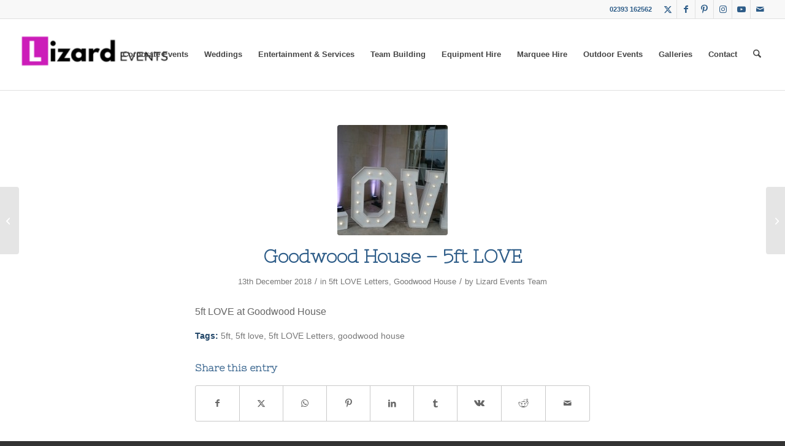

--- FILE ---
content_type: text/html; charset=UTF-8
request_url: https://lizardaudio.com/goodwood-house-5ft-love/
body_size: 31395
content:
<!DOCTYPE html>
<html lang="en-GB" class="html_stretched responsive av-preloader-disabled  html_header_top html_logo_left html_main_nav_header html_menu_right html_large html_header_sticky html_header_shrinking html_header_topbar_active html_mobile_menu_tablet html_header_searchicon html_content_align_center html_header_unstick_top html_header_stretch html_av-submenu-hidden html_av-submenu-display-click html_av-overlay-side html_av-overlay-side-classic html_av-submenu-noclone html_entry_id_8446 av-cookies-no-cookie-consent av-no-preview av-default-lightbox html_text_menu_active av-mobile-menu-switch-default">
<head>
<meta charset="UTF-8" />
<meta name="robots" content="index, follow" />


<!-- mobile setting -->
<meta name="viewport" content="width=device-width, initial-scale=1">

<!-- Scripts/CSS and wp_head hook -->
<title>Goodwood House &#8211; 5ft LOVE &#8211; Lizard Events Ltd</title>
<meta name='robots' content='max-image-preview:large' />
<style type="text/css">@font-face { font-family: 'star'; src: url('https://lizardaudio.com/wp-content/plugins/woocommerce/assets/fonts/star.eot'); src: url('https://lizardaudio.com/wp-content/plugins/woocommerce/assets/fonts/star.eot?#iefix') format('embedded-opentype'), 	  url('https://lizardaudio.com/wp-content/plugins/woocommerce/assets/fonts/star.woff') format('woff'), 	  url('https://lizardaudio.com/wp-content/plugins/woocommerce/assets/fonts/star.ttf') format('truetype'), 	  url('https://lizardaudio.com/wp-content/plugins/woocommerce/assets/fonts/star.svg#star') format('svg'); font-weight: normal; font-style: normal;  } @font-face { font-family: 'WooCommerce'; src: url('https://lizardaudio.com/wp-content/plugins/woocommerce/assets/fonts/WooCommerce.eot'); src: url('https://lizardaudio.com/wp-content/plugins/woocommerce/assets/fonts/WooCommerce.eot?#iefix') format('embedded-opentype'), 	  url('https://lizardaudio.com/wp-content/plugins/woocommerce/assets/fonts/WooCommerce.woff') format('woff'), 	  url('https://lizardaudio.com/wp-content/plugins/woocommerce/assets/fonts/WooCommerce.ttf') format('truetype'), 	  url('https://lizardaudio.com/wp-content/plugins/woocommerce/assets/fonts/WooCommerce.svg#WooCommerce') format('svg'); font-weight: normal; font-style: normal;  } </style><link rel='dns-prefetch' href='//www.googletagmanager.com' />
<link rel="alternate" type="application/rss+xml" title="Lizard Events Ltd &raquo; Feed" href="https://lizardaudio.com/feed/" />
<link rel="alternate" type="application/rss+xml" title="Lizard Events Ltd &raquo; Comments Feed" href="https://lizardaudio.com/comments/feed/" />
<link rel="alternate" title="oEmbed (JSON)" type="application/json+oembed" href="https://lizardaudio.com/wp-json/oembed/1.0/embed?url=https%3A%2F%2Flizardaudio.com%2Fgoodwood-house-5ft-love%2F" />
<link rel="alternate" title="oEmbed (XML)" type="text/xml+oembed" href="https://lizardaudio.com/wp-json/oembed/1.0/embed?url=https%3A%2F%2Flizardaudio.com%2Fgoodwood-house-5ft-love%2F&#038;format=xml" />

<!-- google webfont font replacement -->

			<script type='text/javascript'>

				(function() {

					/*	check if webfonts are disabled by user setting via cookie - or user must opt in.	*/
					var html = document.getElementsByTagName('html')[0];
					var cookie_check = html.className.indexOf('av-cookies-needs-opt-in') >= 0 || html.className.indexOf('av-cookies-can-opt-out') >= 0;
					var allow_continue = true;
					var silent_accept_cookie = html.className.indexOf('av-cookies-user-silent-accept') >= 0;

					if( cookie_check && ! silent_accept_cookie )
					{
						if( ! document.cookie.match(/aviaCookieConsent/) || html.className.indexOf('av-cookies-session-refused') >= 0 )
						{
							allow_continue = false;
						}
						else
						{
							if( ! document.cookie.match(/aviaPrivacyRefuseCookiesHideBar/) )
							{
								allow_continue = false;
							}
							else if( ! document.cookie.match(/aviaPrivacyEssentialCookiesEnabled/) )
							{
								allow_continue = false;
							}
							else if( document.cookie.match(/aviaPrivacyGoogleWebfontsDisabled/) )
							{
								allow_continue = false;
							}
						}
					}

					if( allow_continue )
					{
						var f = document.createElement('link');

						f.type 	= 'text/css';
						f.rel 	= 'stylesheet';
						f.href 	= 'https://fonts.googleapis.com/css?family=Nixie+One&display=auto';
						f.id 	= 'avia-google-webfont';

						document.getElementsByTagName('head')[0].appendChild(f);
					}
				})();

			</script>
			<style id='wp-img-auto-sizes-contain-inline-css' type='text/css'>
img:is([sizes=auto i],[sizes^="auto," i]){contain-intrinsic-size:3000px 1500px}
/*# sourceURL=wp-img-auto-sizes-contain-inline-css */
</style>
<style id='wp-emoji-styles-inline-css' type='text/css'>

	img.wp-smiley, img.emoji {
		display: inline !important;
		border: none !important;
		box-shadow: none !important;
		height: 1em !important;
		width: 1em !important;
		margin: 0 0.07em !important;
		vertical-align: -0.1em !important;
		background: none !important;
		padding: 0 !important;
	}
/*# sourceURL=wp-emoji-styles-inline-css */
</style>
<style id='wp-block-library-inline-css' type='text/css'>
:root{--wp-block-synced-color:#7a00df;--wp-block-synced-color--rgb:122,0,223;--wp-bound-block-color:var(--wp-block-synced-color);--wp-editor-canvas-background:#ddd;--wp-admin-theme-color:#007cba;--wp-admin-theme-color--rgb:0,124,186;--wp-admin-theme-color-darker-10:#006ba1;--wp-admin-theme-color-darker-10--rgb:0,107,160.5;--wp-admin-theme-color-darker-20:#005a87;--wp-admin-theme-color-darker-20--rgb:0,90,135;--wp-admin-border-width-focus:2px}@media (min-resolution:192dpi){:root{--wp-admin-border-width-focus:1.5px}}.wp-element-button{cursor:pointer}:root .has-very-light-gray-background-color{background-color:#eee}:root .has-very-dark-gray-background-color{background-color:#313131}:root .has-very-light-gray-color{color:#eee}:root .has-very-dark-gray-color{color:#313131}:root .has-vivid-green-cyan-to-vivid-cyan-blue-gradient-background{background:linear-gradient(135deg,#00d084,#0693e3)}:root .has-purple-crush-gradient-background{background:linear-gradient(135deg,#34e2e4,#4721fb 50%,#ab1dfe)}:root .has-hazy-dawn-gradient-background{background:linear-gradient(135deg,#faaca8,#dad0ec)}:root .has-subdued-olive-gradient-background{background:linear-gradient(135deg,#fafae1,#67a671)}:root .has-atomic-cream-gradient-background{background:linear-gradient(135deg,#fdd79a,#004a59)}:root .has-nightshade-gradient-background{background:linear-gradient(135deg,#330968,#31cdcf)}:root .has-midnight-gradient-background{background:linear-gradient(135deg,#020381,#2874fc)}:root{--wp--preset--font-size--normal:16px;--wp--preset--font-size--huge:42px}.has-regular-font-size{font-size:1em}.has-larger-font-size{font-size:2.625em}.has-normal-font-size{font-size:var(--wp--preset--font-size--normal)}.has-huge-font-size{font-size:var(--wp--preset--font-size--huge)}.has-text-align-center{text-align:center}.has-text-align-left{text-align:left}.has-text-align-right{text-align:right}.has-fit-text{white-space:nowrap!important}#end-resizable-editor-section{display:none}.aligncenter{clear:both}.items-justified-left{justify-content:flex-start}.items-justified-center{justify-content:center}.items-justified-right{justify-content:flex-end}.items-justified-space-between{justify-content:space-between}.screen-reader-text{border:0;clip-path:inset(50%);height:1px;margin:-1px;overflow:hidden;padding:0;position:absolute;width:1px;word-wrap:normal!important}.screen-reader-text:focus{background-color:#ddd;clip-path:none;color:#444;display:block;font-size:1em;height:auto;left:5px;line-height:normal;padding:15px 23px 14px;text-decoration:none;top:5px;width:auto;z-index:100000}html :where(.has-border-color){border-style:solid}html :where([style*=border-top-color]){border-top-style:solid}html :where([style*=border-right-color]){border-right-style:solid}html :where([style*=border-bottom-color]){border-bottom-style:solid}html :where([style*=border-left-color]){border-left-style:solid}html :where([style*=border-width]){border-style:solid}html :where([style*=border-top-width]){border-top-style:solid}html :where([style*=border-right-width]){border-right-style:solid}html :where([style*=border-bottom-width]){border-bottom-style:solid}html :where([style*=border-left-width]){border-left-style:solid}html :where(img[class*=wp-image-]){height:auto;max-width:100%}:where(figure){margin:0 0 1em}html :where(.is-position-sticky){--wp-admin--admin-bar--position-offset:var(--wp-admin--admin-bar--height,0px)}@media screen and (max-width:600px){html :where(.is-position-sticky){--wp-admin--admin-bar--position-offset:0px}}

/*# sourceURL=wp-block-library-inline-css */
</style><link rel='stylesheet' id='wc-blocks-style-css' href='https://lizardaudio.com/wp-content/plugins/woocommerce/assets/client/blocks/wc-blocks.css?ver=wc-10.4.3' type='text/css' media='all' />
<style id='global-styles-inline-css' type='text/css'>
:root{--wp--preset--aspect-ratio--square: 1;--wp--preset--aspect-ratio--4-3: 4/3;--wp--preset--aspect-ratio--3-4: 3/4;--wp--preset--aspect-ratio--3-2: 3/2;--wp--preset--aspect-ratio--2-3: 2/3;--wp--preset--aspect-ratio--16-9: 16/9;--wp--preset--aspect-ratio--9-16: 9/16;--wp--preset--color--black: #000000;--wp--preset--color--cyan-bluish-gray: #abb8c3;--wp--preset--color--white: #ffffff;--wp--preset--color--pale-pink: #f78da7;--wp--preset--color--vivid-red: #cf2e2e;--wp--preset--color--luminous-vivid-orange: #ff6900;--wp--preset--color--luminous-vivid-amber: #fcb900;--wp--preset--color--light-green-cyan: #7bdcb5;--wp--preset--color--vivid-green-cyan: #00d084;--wp--preset--color--pale-cyan-blue: #8ed1fc;--wp--preset--color--vivid-cyan-blue: #0693e3;--wp--preset--color--vivid-purple: #9b51e0;--wp--preset--color--metallic-red: #b02b2c;--wp--preset--color--maximum-yellow-red: #edae44;--wp--preset--color--yellow-sun: #eeee22;--wp--preset--color--palm-leaf: #83a846;--wp--preset--color--aero: #7bb0e7;--wp--preset--color--old-lavender: #745f7e;--wp--preset--color--steel-teal: #5f8789;--wp--preset--color--raspberry-pink: #d65799;--wp--preset--color--medium-turquoise: #4ecac2;--wp--preset--gradient--vivid-cyan-blue-to-vivid-purple: linear-gradient(135deg,rgb(6,147,227) 0%,rgb(155,81,224) 100%);--wp--preset--gradient--light-green-cyan-to-vivid-green-cyan: linear-gradient(135deg,rgb(122,220,180) 0%,rgb(0,208,130) 100%);--wp--preset--gradient--luminous-vivid-amber-to-luminous-vivid-orange: linear-gradient(135deg,rgb(252,185,0) 0%,rgb(255,105,0) 100%);--wp--preset--gradient--luminous-vivid-orange-to-vivid-red: linear-gradient(135deg,rgb(255,105,0) 0%,rgb(207,46,46) 100%);--wp--preset--gradient--very-light-gray-to-cyan-bluish-gray: linear-gradient(135deg,rgb(238,238,238) 0%,rgb(169,184,195) 100%);--wp--preset--gradient--cool-to-warm-spectrum: linear-gradient(135deg,rgb(74,234,220) 0%,rgb(151,120,209) 20%,rgb(207,42,186) 40%,rgb(238,44,130) 60%,rgb(251,105,98) 80%,rgb(254,248,76) 100%);--wp--preset--gradient--blush-light-purple: linear-gradient(135deg,rgb(255,206,236) 0%,rgb(152,150,240) 100%);--wp--preset--gradient--blush-bordeaux: linear-gradient(135deg,rgb(254,205,165) 0%,rgb(254,45,45) 50%,rgb(107,0,62) 100%);--wp--preset--gradient--luminous-dusk: linear-gradient(135deg,rgb(255,203,112) 0%,rgb(199,81,192) 50%,rgb(65,88,208) 100%);--wp--preset--gradient--pale-ocean: linear-gradient(135deg,rgb(255,245,203) 0%,rgb(182,227,212) 50%,rgb(51,167,181) 100%);--wp--preset--gradient--electric-grass: linear-gradient(135deg,rgb(202,248,128) 0%,rgb(113,206,126) 100%);--wp--preset--gradient--midnight: linear-gradient(135deg,rgb(2,3,129) 0%,rgb(40,116,252) 100%);--wp--preset--font-size--small: 1rem;--wp--preset--font-size--medium: 1.125rem;--wp--preset--font-size--large: 1.75rem;--wp--preset--font-size--x-large: clamp(1.75rem, 3vw, 2.25rem);--wp--preset--spacing--20: 0.44rem;--wp--preset--spacing--30: 0.67rem;--wp--preset--spacing--40: 1rem;--wp--preset--spacing--50: 1.5rem;--wp--preset--spacing--60: 2.25rem;--wp--preset--spacing--70: 3.38rem;--wp--preset--spacing--80: 5.06rem;--wp--preset--shadow--natural: 6px 6px 9px rgba(0, 0, 0, 0.2);--wp--preset--shadow--deep: 12px 12px 50px rgba(0, 0, 0, 0.4);--wp--preset--shadow--sharp: 6px 6px 0px rgba(0, 0, 0, 0.2);--wp--preset--shadow--outlined: 6px 6px 0px -3px rgb(255, 255, 255), 6px 6px rgb(0, 0, 0);--wp--preset--shadow--crisp: 6px 6px 0px rgb(0, 0, 0);}:root { --wp--style--global--content-size: 800px;--wp--style--global--wide-size: 1130px; }:where(body) { margin: 0; }.wp-site-blocks > .alignleft { float: left; margin-right: 2em; }.wp-site-blocks > .alignright { float: right; margin-left: 2em; }.wp-site-blocks > .aligncenter { justify-content: center; margin-left: auto; margin-right: auto; }:where(.is-layout-flex){gap: 0.5em;}:where(.is-layout-grid){gap: 0.5em;}.is-layout-flow > .alignleft{float: left;margin-inline-start: 0;margin-inline-end: 2em;}.is-layout-flow > .alignright{float: right;margin-inline-start: 2em;margin-inline-end: 0;}.is-layout-flow > .aligncenter{margin-left: auto !important;margin-right: auto !important;}.is-layout-constrained > .alignleft{float: left;margin-inline-start: 0;margin-inline-end: 2em;}.is-layout-constrained > .alignright{float: right;margin-inline-start: 2em;margin-inline-end: 0;}.is-layout-constrained > .aligncenter{margin-left: auto !important;margin-right: auto !important;}.is-layout-constrained > :where(:not(.alignleft):not(.alignright):not(.alignfull)){max-width: var(--wp--style--global--content-size);margin-left: auto !important;margin-right: auto !important;}.is-layout-constrained > .alignwide{max-width: var(--wp--style--global--wide-size);}body .is-layout-flex{display: flex;}.is-layout-flex{flex-wrap: wrap;align-items: center;}.is-layout-flex > :is(*, div){margin: 0;}body .is-layout-grid{display: grid;}.is-layout-grid > :is(*, div){margin: 0;}body{padding-top: 0px;padding-right: 0px;padding-bottom: 0px;padding-left: 0px;}a:where(:not(.wp-element-button)){text-decoration: underline;}:root :where(.wp-element-button, .wp-block-button__link){background-color: #32373c;border-width: 0;color: #fff;font-family: inherit;font-size: inherit;font-style: inherit;font-weight: inherit;letter-spacing: inherit;line-height: inherit;padding-top: calc(0.667em + 2px);padding-right: calc(1.333em + 2px);padding-bottom: calc(0.667em + 2px);padding-left: calc(1.333em + 2px);text-decoration: none;text-transform: inherit;}.has-black-color{color: var(--wp--preset--color--black) !important;}.has-cyan-bluish-gray-color{color: var(--wp--preset--color--cyan-bluish-gray) !important;}.has-white-color{color: var(--wp--preset--color--white) !important;}.has-pale-pink-color{color: var(--wp--preset--color--pale-pink) !important;}.has-vivid-red-color{color: var(--wp--preset--color--vivid-red) !important;}.has-luminous-vivid-orange-color{color: var(--wp--preset--color--luminous-vivid-orange) !important;}.has-luminous-vivid-amber-color{color: var(--wp--preset--color--luminous-vivid-amber) !important;}.has-light-green-cyan-color{color: var(--wp--preset--color--light-green-cyan) !important;}.has-vivid-green-cyan-color{color: var(--wp--preset--color--vivid-green-cyan) !important;}.has-pale-cyan-blue-color{color: var(--wp--preset--color--pale-cyan-blue) !important;}.has-vivid-cyan-blue-color{color: var(--wp--preset--color--vivid-cyan-blue) !important;}.has-vivid-purple-color{color: var(--wp--preset--color--vivid-purple) !important;}.has-metallic-red-color{color: var(--wp--preset--color--metallic-red) !important;}.has-maximum-yellow-red-color{color: var(--wp--preset--color--maximum-yellow-red) !important;}.has-yellow-sun-color{color: var(--wp--preset--color--yellow-sun) !important;}.has-palm-leaf-color{color: var(--wp--preset--color--palm-leaf) !important;}.has-aero-color{color: var(--wp--preset--color--aero) !important;}.has-old-lavender-color{color: var(--wp--preset--color--old-lavender) !important;}.has-steel-teal-color{color: var(--wp--preset--color--steel-teal) !important;}.has-raspberry-pink-color{color: var(--wp--preset--color--raspberry-pink) !important;}.has-medium-turquoise-color{color: var(--wp--preset--color--medium-turquoise) !important;}.has-black-background-color{background-color: var(--wp--preset--color--black) !important;}.has-cyan-bluish-gray-background-color{background-color: var(--wp--preset--color--cyan-bluish-gray) !important;}.has-white-background-color{background-color: var(--wp--preset--color--white) !important;}.has-pale-pink-background-color{background-color: var(--wp--preset--color--pale-pink) !important;}.has-vivid-red-background-color{background-color: var(--wp--preset--color--vivid-red) !important;}.has-luminous-vivid-orange-background-color{background-color: var(--wp--preset--color--luminous-vivid-orange) !important;}.has-luminous-vivid-amber-background-color{background-color: var(--wp--preset--color--luminous-vivid-amber) !important;}.has-light-green-cyan-background-color{background-color: var(--wp--preset--color--light-green-cyan) !important;}.has-vivid-green-cyan-background-color{background-color: var(--wp--preset--color--vivid-green-cyan) !important;}.has-pale-cyan-blue-background-color{background-color: var(--wp--preset--color--pale-cyan-blue) !important;}.has-vivid-cyan-blue-background-color{background-color: var(--wp--preset--color--vivid-cyan-blue) !important;}.has-vivid-purple-background-color{background-color: var(--wp--preset--color--vivid-purple) !important;}.has-metallic-red-background-color{background-color: var(--wp--preset--color--metallic-red) !important;}.has-maximum-yellow-red-background-color{background-color: var(--wp--preset--color--maximum-yellow-red) !important;}.has-yellow-sun-background-color{background-color: var(--wp--preset--color--yellow-sun) !important;}.has-palm-leaf-background-color{background-color: var(--wp--preset--color--palm-leaf) !important;}.has-aero-background-color{background-color: var(--wp--preset--color--aero) !important;}.has-old-lavender-background-color{background-color: var(--wp--preset--color--old-lavender) !important;}.has-steel-teal-background-color{background-color: var(--wp--preset--color--steel-teal) !important;}.has-raspberry-pink-background-color{background-color: var(--wp--preset--color--raspberry-pink) !important;}.has-medium-turquoise-background-color{background-color: var(--wp--preset--color--medium-turquoise) !important;}.has-black-border-color{border-color: var(--wp--preset--color--black) !important;}.has-cyan-bluish-gray-border-color{border-color: var(--wp--preset--color--cyan-bluish-gray) !important;}.has-white-border-color{border-color: var(--wp--preset--color--white) !important;}.has-pale-pink-border-color{border-color: var(--wp--preset--color--pale-pink) !important;}.has-vivid-red-border-color{border-color: var(--wp--preset--color--vivid-red) !important;}.has-luminous-vivid-orange-border-color{border-color: var(--wp--preset--color--luminous-vivid-orange) !important;}.has-luminous-vivid-amber-border-color{border-color: var(--wp--preset--color--luminous-vivid-amber) !important;}.has-light-green-cyan-border-color{border-color: var(--wp--preset--color--light-green-cyan) !important;}.has-vivid-green-cyan-border-color{border-color: var(--wp--preset--color--vivid-green-cyan) !important;}.has-pale-cyan-blue-border-color{border-color: var(--wp--preset--color--pale-cyan-blue) !important;}.has-vivid-cyan-blue-border-color{border-color: var(--wp--preset--color--vivid-cyan-blue) !important;}.has-vivid-purple-border-color{border-color: var(--wp--preset--color--vivid-purple) !important;}.has-metallic-red-border-color{border-color: var(--wp--preset--color--metallic-red) !important;}.has-maximum-yellow-red-border-color{border-color: var(--wp--preset--color--maximum-yellow-red) !important;}.has-yellow-sun-border-color{border-color: var(--wp--preset--color--yellow-sun) !important;}.has-palm-leaf-border-color{border-color: var(--wp--preset--color--palm-leaf) !important;}.has-aero-border-color{border-color: var(--wp--preset--color--aero) !important;}.has-old-lavender-border-color{border-color: var(--wp--preset--color--old-lavender) !important;}.has-steel-teal-border-color{border-color: var(--wp--preset--color--steel-teal) !important;}.has-raspberry-pink-border-color{border-color: var(--wp--preset--color--raspberry-pink) !important;}.has-medium-turquoise-border-color{border-color: var(--wp--preset--color--medium-turquoise) !important;}.has-vivid-cyan-blue-to-vivid-purple-gradient-background{background: var(--wp--preset--gradient--vivid-cyan-blue-to-vivid-purple) !important;}.has-light-green-cyan-to-vivid-green-cyan-gradient-background{background: var(--wp--preset--gradient--light-green-cyan-to-vivid-green-cyan) !important;}.has-luminous-vivid-amber-to-luminous-vivid-orange-gradient-background{background: var(--wp--preset--gradient--luminous-vivid-amber-to-luminous-vivid-orange) !important;}.has-luminous-vivid-orange-to-vivid-red-gradient-background{background: var(--wp--preset--gradient--luminous-vivid-orange-to-vivid-red) !important;}.has-very-light-gray-to-cyan-bluish-gray-gradient-background{background: var(--wp--preset--gradient--very-light-gray-to-cyan-bluish-gray) !important;}.has-cool-to-warm-spectrum-gradient-background{background: var(--wp--preset--gradient--cool-to-warm-spectrum) !important;}.has-blush-light-purple-gradient-background{background: var(--wp--preset--gradient--blush-light-purple) !important;}.has-blush-bordeaux-gradient-background{background: var(--wp--preset--gradient--blush-bordeaux) !important;}.has-luminous-dusk-gradient-background{background: var(--wp--preset--gradient--luminous-dusk) !important;}.has-pale-ocean-gradient-background{background: var(--wp--preset--gradient--pale-ocean) !important;}.has-electric-grass-gradient-background{background: var(--wp--preset--gradient--electric-grass) !important;}.has-midnight-gradient-background{background: var(--wp--preset--gradient--midnight) !important;}.has-small-font-size{font-size: var(--wp--preset--font-size--small) !important;}.has-medium-font-size{font-size: var(--wp--preset--font-size--medium) !important;}.has-large-font-size{font-size: var(--wp--preset--font-size--large) !important;}.has-x-large-font-size{font-size: var(--wp--preset--font-size--x-large) !important;}
/*# sourceURL=global-styles-inline-css */
</style>

<link rel='stylesheet' id='nta-css-popup-css' href='https://lizardaudio.com/wp-content/plugins/wp-whatsapp/assets/dist/css/style.css?ver=6.9' type='text/css' media='all' />
<link rel='stylesheet' id='cookie-notice-front-css' href='https://lizardaudio.com/wp-content/plugins/cookie-notice/css/front.min.css?ver=2.5.11' type='text/css' media='all' />
<style id='woocommerce-inline-inline-css' type='text/css'>
.woocommerce form .form-row .required { visibility: visible; }
/*# sourceURL=woocommerce-inline-inline-css */
</style>
<link rel='stylesheet' id='gpls_woo_rfq_css-css' href='https://lizardaudio.com/wp-content/plugins/woo-rfq-for-woocommerce/gpls_assets/css/gpls_woo_rfq.css?ver=33645' type='text/css' media='all' />
<style id='gpls_woo_rfq_css-inline-css' type='text/css'>
.bundle_price { visibility: collapse !important; }
.site-header .widget_shopping_cart p.total,.cart-subtotal,.tax-rate,.tax-total,.order-total,.product-price,.product-subtotal { visibility: collapse }
/*# sourceURL=gpls_woo_rfq_css-inline-css */
</style>
<link rel='stylesheet' id='url_gpls_wh_css-css' href='https://lizardaudio.com/wp-content/plugins/woo-rfq-for-woocommerce/gpls_assets/css/gpls_wh_visitor.css?ver=86106' type='text/css' media='all' />
<link rel='stylesheet' id='avia-merged-styles-css' href='https://lizardaudio.com/wp-content/uploads/dynamic_avia/avia-merged-styles-fde2f5334a733952b8da7e920ef53de9---696894e9cfcea.css' type='text/css' media='all' />
<script type="text/javascript" src="https://lizardaudio.com/wp-includes/js/jquery/jquery.min.js?ver=3.7.1" id="jquery-core-js"></script>
<script type="text/javascript" src="https://lizardaudio.com/wp-includes/js/jquery/jquery-migrate.min.js?ver=3.4.1" id="jquery-migrate-js"></script>
<script type="text/javascript" src="https://lizardaudio.com/wp-content/plugins/woocommerce/assets/js/js-cookie/js.cookie.min.js?ver=2.1.4-wc.10.4.3" id="wc-js-cookie-js" data-wp-strategy="defer"></script>
<script type="text/javascript" id="wc-cart-fragments-js-extra">
/* <![CDATA[ */
var wc_cart_fragments_params = {"ajax_url":"/wp-admin/admin-ajax.php","wc_ajax_url":"/?wc-ajax=%%endpoint%%","cart_hash_key":"wc_cart_hash_2f1176214bef6643d611129a37562865","fragment_name":"wc_fragments_2f1176214bef6643d611129a37562865","request_timeout":"5000"};
//# sourceURL=wc-cart-fragments-js-extra
/* ]]> */
</script>
<script type="text/javascript" src="https://lizardaudio.com/wp-content/plugins/woocommerce/assets/js/frontend/cart-fragments.min.js?ver=10.4.3" id="wc-cart-fragments-js" defer="defer" data-wp-strategy="defer"></script>
<script type="text/javascript" src="https://lizardaudio.com/wp-content/plugins/woocommerce/assets/js/jquery-blockui/jquery.blockUI.min.js?ver=2.7.0-wc.10.4.3" id="wc-jquery-blockui-js" data-wp-strategy="defer"></script>
<script type="text/javascript" id="wc-add-to-cart-js-extra">
/* <![CDATA[ */
var wc_add_to_cart_params = {"ajax_url":"/wp-admin/admin-ajax.php","wc_ajax_url":"/?wc-ajax=%%endpoint%%","i18n_view_cart":"View basket","cart_url":"https://lizardaudio.com/cart/","is_cart":"","cart_redirect_after_add":"no"};
//# sourceURL=wc-add-to-cart-js-extra
/* ]]> */
</script>
<script type="text/javascript" src="https://lizardaudio.com/wp-content/plugins/woocommerce/assets/js/frontend/add-to-cart.min.js?ver=10.4.3" id="wc-add-to-cart-js" defer="defer" data-wp-strategy="defer"></script>

<!-- Google tag (gtag.js) snippet added by Site Kit -->
<!-- Google Analytics snippet added by Site Kit -->
<script type="text/javascript" src="https://www.googletagmanager.com/gtag/js?id=GT-WF4L4893" id="google_gtagjs-js" async></script>
<script type="text/javascript" id="google_gtagjs-js-after">
/* <![CDATA[ */
window.dataLayer = window.dataLayer || [];function gtag(){dataLayer.push(arguments);}
gtag("set","linker",{"domains":["lizardaudio.com"]});
gtag("js", new Date());
gtag("set", "developer_id.dZTNiMT", true);
gtag("config", "GT-WF4L4893", {"googlesitekit_post_type":"post"});
 window._googlesitekit = window._googlesitekit || {}; window._googlesitekit.throttledEvents = []; window._googlesitekit.gtagEvent = (name, data) => { var key = JSON.stringify( { name, data } ); if ( !! window._googlesitekit.throttledEvents[ key ] ) { return; } window._googlesitekit.throttledEvents[ key ] = true; setTimeout( () => { delete window._googlesitekit.throttledEvents[ key ]; }, 5 ); gtag( "event", name, { ...data, event_source: "site-kit" } ); }; 
//# sourceURL=google_gtagjs-js-after
/* ]]> */
</script>
<script type="text/javascript" src="https://lizardaudio.com/wp-content/uploads/dynamic_avia/avia-head-scripts-df7886ac2fb9574a410d05285be45af0---696894e9e1ad0.js" id="avia-head-scripts-js"></script>
<link rel="https://api.w.org/" href="https://lizardaudio.com/wp-json/" /><link rel="alternate" title="JSON" type="application/json" href="https://lizardaudio.com/wp-json/wp/v2/posts/8446" /><link rel="EditURI" type="application/rsd+xml" title="RSD" href="https://lizardaudio.com/xmlrpc.php?rsd" />
<meta name="generator" content="WordPress 6.9" />
<meta name="generator" content="WooCommerce 10.4.3" />
<link rel="canonical" href="https://lizardaudio.com/goodwood-house-5ft-love/" />
<link rel='shortlink' href='https://lizardaudio.com/?p=8446' />
<meta name="generator" content="Site Kit by Google 1.170.0" /><!-- Google site verification - Google for WooCommerce -->
<meta name="google-site-verification" content="j4nFPAcfs8ks0k762ZUjixNOGofs0ClKRp2o5Yn51pg" />

<link rel="icon" href="https://www.lizardevents.com/wp-content/uploads/2017/12/favicon-80x80.png" type="image/png">
<!--[if lt IE 9]><script src="https://lizardaudio.com/wp-content/themes/enfold/js/html5shiv.js"></script><![endif]--><link rel="profile" href="https://gmpg.org/xfn/11" />
<link rel="alternate" type="application/rss+xml" title="Lizard Events Ltd RSS2 Feed" href="https://lizardaudio.com/feed/" />
<link rel="pingback" href="https://lizardaudio.com/xmlrpc.php" />
	<noscript><style>.woocommerce-product-gallery{ opacity: 1 !important; }</style></noscript>
	
<!-- To speed up the rendering and to display the site as fast as possible to the user we include some styles and scripts for above the fold content inline -->
<script type="text/javascript">'use strict';var avia_is_mobile=!1;if(/Android|webOS|iPhone|iPad|iPod|BlackBerry|IEMobile|Opera Mini/i.test(navigator.userAgent)&&'ontouchstart' in document.documentElement){avia_is_mobile=!0;document.documentElement.className+=' avia_mobile '}
else{document.documentElement.className+=' avia_desktop '};document.documentElement.className+=' js_active ';(function(){var e=['-webkit-','-moz-','-ms-',''],n='',o=!1,a=!1;for(var t in e){if(e[t]+'transform' in document.documentElement.style){o=!0;n=e[t]+'transform'};if(e[t]+'perspective' in document.documentElement.style){a=!0}};if(o){document.documentElement.className+=' avia_transform '};if(a){document.documentElement.className+=' avia_transform3d '};if(typeof document.getElementsByClassName=='function'&&typeof document.documentElement.getBoundingClientRect=='function'&&avia_is_mobile==!1){if(n&&window.innerHeight>0){setTimeout(function(){var e=0,o={},a=0,t=document.getElementsByClassName('av-parallax'),i=window.pageYOffset||document.documentElement.scrollTop;for(e=0;e<t.length;e++){t[e].style.top='0px';o=t[e].getBoundingClientRect();a=Math.ceil((window.innerHeight+i-o.top)*0.3);t[e].style[n]='translate(0px, '+a+'px)';t[e].style.top='auto';t[e].className+=' enabled-parallax '}},50)}}})();</script><link rel="icon" href="https://lizardaudio.com/wp-content/uploads/2019/01/cropped-EVENTS-LOGO-DESIGN-Original-32x32.jpg" sizes="32x32" />
<link rel="icon" href="https://lizardaudio.com/wp-content/uploads/2019/01/cropped-EVENTS-LOGO-DESIGN-Original-192x192.jpg" sizes="192x192" />
<link rel="apple-touch-icon" href="https://lizardaudio.com/wp-content/uploads/2019/01/cropped-EVENTS-LOGO-DESIGN-Original-180x180.jpg" />
<meta name="msapplication-TileImage" content="https://lizardaudio.com/wp-content/uploads/2019/01/cropped-EVENTS-LOGO-DESIGN-Original-270x270.jpg" />
<style type="text/css">
		@font-face {font-family: 'entypo-fontello-enfold'; font-weight: normal; font-style: normal; font-display: auto;
		src: url('https://lizardaudio.com/wp-content/themes/enfold/config-templatebuilder/avia-template-builder/assets/fonts/entypo-fontello-enfold/entypo-fontello-enfold.woff2') format('woff2'),
		url('https://lizardaudio.com/wp-content/themes/enfold/config-templatebuilder/avia-template-builder/assets/fonts/entypo-fontello-enfold/entypo-fontello-enfold.woff') format('woff'),
		url('https://lizardaudio.com/wp-content/themes/enfold/config-templatebuilder/avia-template-builder/assets/fonts/entypo-fontello-enfold/entypo-fontello-enfold.ttf') format('truetype'),
		url('https://lizardaudio.com/wp-content/themes/enfold/config-templatebuilder/avia-template-builder/assets/fonts/entypo-fontello-enfold/entypo-fontello-enfold.svg#entypo-fontello-enfold') format('svg'),
		url('https://lizardaudio.com/wp-content/themes/enfold/config-templatebuilder/avia-template-builder/assets/fonts/entypo-fontello-enfold/entypo-fontello-enfold.eot'),
		url('https://lizardaudio.com/wp-content/themes/enfold/config-templatebuilder/avia-template-builder/assets/fonts/entypo-fontello-enfold/entypo-fontello-enfold.eot?#iefix') format('embedded-opentype');
		}

		#top .avia-font-entypo-fontello-enfold, body .avia-font-entypo-fontello-enfold, html body [data-av_iconfont='entypo-fontello-enfold']:before{ font-family: 'entypo-fontello-enfold'; }
		
		@font-face {font-family: 'entypo-fontello'; font-weight: normal; font-style: normal; font-display: auto;
		src: url('https://lizardaudio.com/wp-content/themes/enfold/config-templatebuilder/avia-template-builder/assets/fonts/entypo-fontello/entypo-fontello.woff2') format('woff2'),
		url('https://lizardaudio.com/wp-content/themes/enfold/config-templatebuilder/avia-template-builder/assets/fonts/entypo-fontello/entypo-fontello.woff') format('woff'),
		url('https://lizardaudio.com/wp-content/themes/enfold/config-templatebuilder/avia-template-builder/assets/fonts/entypo-fontello/entypo-fontello.ttf') format('truetype'),
		url('https://lizardaudio.com/wp-content/themes/enfold/config-templatebuilder/avia-template-builder/assets/fonts/entypo-fontello/entypo-fontello.svg#entypo-fontello') format('svg'),
		url('https://lizardaudio.com/wp-content/themes/enfold/config-templatebuilder/avia-template-builder/assets/fonts/entypo-fontello/entypo-fontello.eot'),
		url('https://lizardaudio.com/wp-content/themes/enfold/config-templatebuilder/avia-template-builder/assets/fonts/entypo-fontello/entypo-fontello.eot?#iefix') format('embedded-opentype');
		}

		#top .avia-font-entypo-fontello, body .avia-font-entypo-fontello, html body [data-av_iconfont='entypo-fontello']:before{ font-family: 'entypo-fontello'; }
		</style>
		<!-- Global site tag (gtag.js) - Google Ads: AW-16856251537 - Google for WooCommerce -->
		<script async src="https://www.googletagmanager.com/gtag/js?id=AW-16856251537"></script>
		<script>
			window.dataLayer = window.dataLayer || [];
			function gtag() { dataLayer.push(arguments); }
			gtag( 'consent', 'default', {
				analytics_storage: 'denied',
				ad_storage: 'denied',
				ad_user_data: 'denied',
				ad_personalization: 'denied',
				region: ['AT', 'BE', 'BG', 'HR', 'CY', 'CZ', 'DK', 'EE', 'FI', 'FR', 'DE', 'GR', 'HU', 'IS', 'IE', 'IT', 'LV', 'LI', 'LT', 'LU', 'MT', 'NL', 'NO', 'PL', 'PT', 'RO', 'SK', 'SI', 'ES', 'SE', 'GB', 'CH'],
				wait_for_update: 500,
			} );
			gtag('js', new Date());
			gtag('set', 'developer_id.dOGY3NW', true);
			gtag("config", "AW-16856251537", { "groups": "GLA", "send_page_view": false });		</script>

		

<!--
Debugging Info for Theme support: 

Theme: Enfold
Version: 7.1.3
Installed: enfold
AviaFramework Version: 5.6
AviaBuilder Version: 6.0
aviaElementManager Version: 1.0.1
- - - - - - - - - - -
ChildTheme: Enfold Child
ChildTheme Version: 1.0
ChildTheme Installed: enfold

- - - - - - - - - - -
ML:512-PU:42-PLA:24
WP:6.9
Compress: CSS:all theme files - JS:all theme files
Updates: enabled - token has changed and not verified
PLAu:23
-->
</head>

<body id="top" class="wp-singular post-template-default single single-post postid-8446 single-format-standard wp-theme-enfold wp-child-theme-enfold-child stretched no_sidebar_border rtl_columns av-curtain-numeric arial-websave arial trebuchet ms-websave trebuchet_ms  theme-enfold cookies-not-set woocommerce-no-js post-type-post category-5ft-love-letters category-goodwood-house post_tag-5ft post_tag-5ft-love post_tag-5ft-love-letters post_tag-goodwood-house avia-responsive-images-support avia-woocommerce-30 av-recaptcha-enabled av-google-badge-hide" itemscope="itemscope" itemtype="https://schema.org/WebPage" >


	<script type="text/javascript">
/* <![CDATA[ */
gtag("event", "page_view", {send_to: "GLA"});
/* ]]> */
</script>

	<div id='wrap_all'>

	
<header id='header' class='all_colors header_color light_bg_color  av_header_top av_logo_left av_main_nav_header av_menu_right av_large av_header_sticky av_header_shrinking av_header_stretch av_mobile_menu_tablet av_header_searchicon av_header_unstick_top av_bottom_nav_disabled  av_header_border_disabled' aria-label="Header" data-av_shrink_factor='50' role="banner" itemscope="itemscope" itemtype="https://schema.org/WPHeader" >

		<div id='header_meta' class='container_wrap container_wrap_meta  av_icon_active_right av_extra_header_active av_phone_active_right av_entry_id_8446'>

			      <div class='container'>
			      <ul class='noLightbox social_bookmarks icon_count_6'><li class='social_bookmarks_twitter av-social-link-twitter social_icon_1 avia_social_iconfont'><a  target="_blank" aria-label="Link to X" href='http://twitter.com/lizardeventsltd' data-av_icon='' data-av_iconfont='entypo-fontello' title="Link to X" desc="Link to X" title='Link to X'><span class='avia_hidden_link_text'>Link to X</span></a></li><li class='social_bookmarks_facebook av-social-link-facebook social_icon_2 avia_social_iconfont'><a  target="_blank" aria-label="Link to Facebook" href='https://www.facebook.com/lizardevents' data-av_icon='' data-av_iconfont='entypo-fontello' title="Link to Facebook" desc="Link to Facebook" title='Link to Facebook'><span class='avia_hidden_link_text'>Link to Facebook</span></a></li><li class='social_bookmarks_pinterest av-social-link-pinterest social_icon_3 avia_social_iconfont'><a  target="_blank" aria-label="Link to Pinterest" href='https://www.pinterest.co.uk/lizardevents/' data-av_icon='' data-av_iconfont='entypo-fontello' title="Link to Pinterest" desc="Link to Pinterest" title='Link to Pinterest'><span class='avia_hidden_link_text'>Link to Pinterest</span></a></li><li class='social_bookmarks_instagram av-social-link-instagram social_icon_4 avia_social_iconfont'><a  target="_blank" aria-label="Link to Instagram" href='https://www.instagram.com/lizardeventsltd' data-av_icon='' data-av_iconfont='entypo-fontello' title="Link to Instagram" desc="Link to Instagram" title='Link to Instagram'><span class='avia_hidden_link_text'>Link to Instagram</span></a></li><li class='social_bookmarks_youtube av-social-link-youtube social_icon_5 avia_social_iconfont'><a  target="_blank" aria-label="Link to Youtube" href='https://www.youtube.com/channel/UCHicukkNF1F2SvgiYOPioxw' data-av_icon='' data-av_iconfont='entypo-fontello' title="Link to Youtube" desc="Link to Youtube" title='Link to Youtube'><span class='avia_hidden_link_text'>Link to Youtube</span></a></li><li class='social_bookmarks_mail av-social-link-mail social_icon_6 avia_social_iconfont'><a  target="_blank" aria-label="Link to Mail" href='https://lizardevents.com/hire/?page_id=62' data-av_icon='' data-av_iconfont='entypo-fontello' title="Link to Mail" desc="Link to Mail" title='Link to Mail'><span class='avia_hidden_link_text'>Link to Mail</span></a></li></ul><div class='phone-info '><div>02393 162562</div></div>			      </div>
		</div>

		<div  id='header_main' class='container_wrap container_wrap_logo'>

        <ul  class = 'menu-item cart_dropdown ' data-success='was added to the cart'><li class="cart_dropdown_first"><a class='cart_dropdown_link avia-svg-icon avia-font-svg_entypo-fontello' href='https://lizardaudio.com/cart/'><div class="av-cart-container" data-av_svg_icon='basket' data-av_iconset='svg_entypo-fontello'><svg version="1.1" xmlns="http://www.w3.org/2000/svg" width="29" height="32" viewBox="0 0 29 32" preserveAspectRatio="xMidYMid meet" aria-labelledby='av-svg-title-1' aria-describedby='av-svg-desc-1' role="graphics-symbol" aria-hidden="true">
<title id='av-svg-title-1'>Shopping Cart</title>
<desc id='av-svg-desc-1'>Shopping Cart</desc>
<path d="M4.8 27.2q0-1.28 0.96-2.24t2.24-0.96q1.344 0 2.272 0.96t0.928 2.24q0 1.344-0.928 2.272t-2.272 0.928q-1.28 0-2.24-0.928t-0.96-2.272zM20.8 27.2q0-1.28 0.96-2.24t2.24-0.96q1.344 0 2.272 0.96t0.928 2.24q0 1.344-0.928 2.272t-2.272 0.928q-1.28 0-2.24-0.928t-0.96-2.272zM10.496 19.648q-1.152 0.32-1.088 0.736t1.408 0.416h17.984v2.432q0 0.64-0.64 0.64h-20.928q-0.64 0-0.64-0.64v-2.432l-0.32-1.472-3.136-14.528h-3.136v-2.56q0-0.64 0.64-0.64h4.992q0.64 0 0.64 0.64v2.752h22.528v8.768q0 0.704-0.576 0.832z"></path>
</svg></div><span class='av-cart-counter '>0</span><span class="avia_hidden_link_text">Shopping Cart</span></a><!--<span class='cart_subtotal'></span>--><div class="dropdown_widget dropdown_widget_cart"><div class="avia-arrow"></div><div class="widget_shopping_cart_content"></div></div></li></ul><div class='container av-logo-container'><div class='inner-container'><span class='logo avia-standard-logo'><a href='https://lizardaudio.com/' class='' aria-label='Lizard Events Ltd' ><img src="http://www.lizardevents.com/wp-content/uploads/2025/02/Lizard-Header-Logo-300x138.png" height="100" width="300" alt='Lizard Events Ltd' title='' /></a></span><nav class='main_menu' data-selectname='Select a page'  role="navigation" itemscope="itemscope" itemtype="https://schema.org/SiteNavigationElement" ><div class="avia-menu av-main-nav-wrap"><ul role="menu" class="menu av-main-nav" id="avia-menu"><li role="menuitem" id="menu-item-22588" class="menu-item menu-item-type-post_type menu-item-object-page menu-item-has-children menu-item-top-level menu-item-top-level-1"><a href="https://lizardaudio.com/corporate-events/" itemprop="url" tabindex="0"><span class="avia-bullet"></span><span class="avia-menu-text">Corporate Events</span><span class="avia-menu-fx"><span class="avia-arrow-wrap"><span class="avia-arrow"></span></span></span></a>


<ul class="sub-menu">
	<li role="menuitem" id="menu-item-22606" class="menu-item menu-item-type-post_type menu-item-object-page"><a href="https://lizardaudio.com/conference-production/" itemprop="url" tabindex="0"><span class="avia-bullet"></span><span class="avia-menu-text">Conference Production</span></a></li>
	<li role="menuitem" id="menu-item-22589" class="menu-item menu-item-type-post_type menu-item-object-page"><a href="https://lizardaudio.com/corporate-events/" itemprop="url" tabindex="0"><span class="avia-bullet"></span><span class="avia-menu-text">Corporate Events</span></a></li>
	<li role="menuitem" id="menu-item-17654" class="menu-item menu-item-type-post_type menu-item-object-page"><a href="https://lizardaudio.com/conference-awards/" itemprop="url" tabindex="0"><span class="avia-bullet"></span><span class="avia-menu-text">Conference &#038; Awards</span></a></li>
	<li role="menuitem" id="menu-item-17655" class="menu-item menu-item-type-post_type menu-item-object-page"><a href="https://lizardaudio.com/event-planning/" itemprop="url" tabindex="0"><span class="avia-bullet"></span><span class="avia-menu-text">Parties &#038; Events</span></a></li>
</ul>
</li>
<li role="menuitem" id="menu-item-174" class="menu-item menu-item-type-post_type menu-item-object-page menu-item-has-children menu-item-top-level menu-item-top-level-2"><a href="https://lizardaudio.com/weddings/" itemprop="url" tabindex="0"><span class="avia-bullet"></span><span class="avia-menu-text">Weddings</span><span class="avia-menu-fx"><span class="avia-arrow-wrap"><span class="avia-arrow"></span></span></span></a>


<ul class="sub-menu">
	<li role="menuitem" id="menu-item-2041" class="menu-item menu-item-type-post_type menu-item-object-page"><a href="https://lizardaudio.com/weddings/" itemprop="url" tabindex="0"><span class="avia-bullet"></span><span class="avia-menu-text">Wedding Items</span></a></li>
	<li role="menuitem" id="menu-item-879" class="menu-item menu-item-type-post_type menu-item-object-page"><a href="https://lizardaudio.com/weddings/full-wedding-production/" itemprop="url" tabindex="0"><span class="avia-bullet"></span><span class="avia-menu-text">Full Wedding Production</span></a></li>
</ul>
</li>
<li role="menuitem" id="menu-item-17659" class="menu-item menu-item-type-post_type menu-item-object-page menu-item-has-children menu-item-top-level menu-item-top-level-3"><a href="https://lizardaudio.com/entertainment/" itemprop="url" tabindex="0"><span class="avia-bullet"></span><span class="avia-menu-text">Entertainment &#038; Services</span><span class="avia-menu-fx"><span class="avia-arrow-wrap"><span class="avia-arrow"></span></span></span></a>


<ul class="sub-menu">
	<li role="menuitem" id="menu-item-22700" class="menu-item menu-item-type-post_type menu-item-object-page"><a href="https://lizardaudio.com/entertainment/djs/" itemprop="url" tabindex="0"><span class="avia-bullet"></span><span class="avia-menu-text">DJs</span></a></li>
	<li role="menuitem" id="menu-item-22713" class="menu-item menu-item-type-post_type menu-item-object-page"><a href="https://lizardaudio.com/bands-musicians/" itemprop="url" tabindex="0"><span class="avia-bullet"></span><span class="avia-menu-text">Bands &#038; Musicians</span></a></li>
	<li role="menuitem" id="menu-item-23705" class="menu-item menu-item-type-post_type menu-item-object-page"><a href="https://lizardaudio.com/mobile-bar-hire/" itemprop="url" tabindex="0"><span class="avia-bullet"></span><span class="avia-menu-text">Mobile Bar Hire</span></a></li>
	<li role="menuitem" id="menu-item-22737" class="menu-item menu-item-type-post_type menu-item-object-page"><a href="https://lizardaudio.com/photographers-and-videographers/" itemprop="url" tabindex="0"><span class="avia-bullet"></span><span class="avia-menu-text">Photographers and Videographers</span></a></li>
	<li role="menuitem" id="menu-item-22732" class="menu-item menu-item-type-post_type menu-item-object-page"><a href="https://lizardaudio.com/mix-n-mingle-acts-entertainers/" itemprop="url" tabindex="0"><span class="avia-bullet"></span><span class="avia-menu-text">Mix ‘n’ Mingle Acts &#038; Entertainers</span></a></li>
	<li role="menuitem" id="menu-item-22738" class="menu-item menu-item-type-post_type menu-item-object-page"><a href="https://lizardaudio.com/karaoke-djs/" itemprop="url" tabindex="0"><span class="avia-bullet"></span><span class="avia-menu-text">Karaoke DJs</span></a></li>
	<li role="menuitem" id="menu-item-22730" class="menu-item menu-item-type-post_type menu-item-object-page"><a href="https://lizardaudio.com/firework-displays/" itemprop="url" tabindex="0"><span class="avia-bullet"></span><span class="avia-menu-text">Firework Displays</span></a></li>
	<li role="menuitem" id="menu-item-22731" class="menu-item menu-item-type-post_type menu-item-object-page"><a href="https://lizardaudio.com/games-attrections/" itemprop="url" tabindex="0"><span class="avia-bullet"></span><span class="avia-menu-text">Games &#038; Attractions</span></a></li>
</ul>
</li>
<li role="menuitem" id="menu-item-22648" class="menu-item menu-item-type-post_type menu-item-object-page menu-item-has-children menu-item-top-level menu-item-top-level-4"><a href="https://lizardaudio.com/team-building/" itemprop="url" tabindex="0"><span class="avia-bullet"></span><span class="avia-menu-text">Team Building</span><span class="avia-menu-fx"><span class="avia-arrow-wrap"><span class="avia-arrow"></span></span></span></a>


<ul class="sub-menu">
	<li role="menuitem" id="menu-item-23132" class="menu-item menu-item-type-post_type menu-item-object-page"><a href="https://lizardaudio.com/team-building/top-indoor-team-building-corporate-away-days/" itemprop="url" tabindex="0"><span class="avia-bullet"></span><span class="avia-menu-text">Indoor Team Building</span></a></li>
	<li role="menuitem" id="menu-item-23499" class="menu-item menu-item-type-post_type menu-item-object-page"><a href="https://lizardaudio.com/team-building/top-outdoor-team-building-corporate-away-days/" itemprop="url" tabindex="0"><span class="avia-bullet"></span><span class="avia-menu-text">Outdoor Team Building</span></a></li>
</ul>
</li>
<li role="menuitem" id="menu-item-229" class="menu-item menu-item-type-post_type menu-item-object-page menu-item-has-children menu-item-top-level menu-item-top-level-5"><a href="https://lizardaudio.com/equipment-hire/" itemprop="url" tabindex="0"><span class="avia-bullet"></span><span class="avia-menu-text">Equipment Hire</span><span class="avia-menu-fx"><span class="avia-arrow-wrap"><span class="avia-arrow"></span></span></span></a>


<ul class="sub-menu">
	<li role="menuitem" id="menu-item-162" class="menu-item menu-item-type-post_type menu-item-object-page menu-item-has-children"><a href="https://lizardaudio.com/equipment-hire/dj-party-systems/" itemprop="url" tabindex="0"><span class="avia-bullet"></span><span class="avia-menu-text">DJ Party Systems</span></a>
	<ul class="sub-menu">
		<li role="menuitem" id="menu-item-1796" class="menu-item menu-item-type-post_type menu-item-object-page"><a href="https://lizardaudio.com/equipment-hire/dj-party-systems/ipod-ipad-laptop-dj-systems/" itemprop="url" tabindex="0"><span class="avia-bullet"></span><span class="avia-menu-text">iPod / iPad / Laptop DJ Systems</span></a></li>
		<li role="menuitem" id="menu-item-184" class="menu-item menu-item-type-post_type menu-item-object-page"><a href="https://lizardaudio.com/equipment-hire/dj-party-systems/premium-ipod-ipad-laptop-dj-disco-systems/" itemprop="url" tabindex="0"><span class="avia-bullet"></span><span class="avia-menu-text">Premium iPod / iPad / Laptop DJ Systems</span></a></li>
		<li role="menuitem" id="menu-item-245" class="menu-item menu-item-type-post_type menu-item-object-page"><a href="https://lizardaudio.com/equipment-hire/dj-party-systems/student-house-party-saver-systems/" itemprop="url" tabindex="0"><span class="avia-bullet"></span><span class="avia-menu-text">Student House Party &#038; Saver Systems</span></a></li>
		<li role="menuitem" id="menu-item-6570" class="menu-item menu-item-type-post_type menu-item-object-page"><a href="https://lizardaudio.com/equipment-hire/dj-party-systems/childrens-ipod-laptop-dj-disco-systems/" itemprop="url" tabindex="0"><span class="avia-bullet"></span><span class="avia-menu-text">Childrens iPod / Laptop DJ Disco Systems</span></a></li>
	</ul>
</li>
	<li role="menuitem" id="menu-item-167" class="menu-item menu-item-type-post_type menu-item-object-page menu-item-has-children"><a href="https://lizardaudio.com/equipment-hire/sound-hire/" itemprop="url" tabindex="0"><span class="avia-bullet"></span><span class="avia-menu-text">Sound Hire</span></a>
	<ul class="sub-menu">
		<li role="menuitem" id="menu-item-22617" class="menu-item menu-item-type-post_type menu-item-object-page"><a href="https://lizardaudio.com/outdoor-events-stages-power/public-address-show-fete-systems/" itemprop="url" tabindex="0"><span class="avia-bullet"></span><span class="avia-menu-text">100v Public Address</span></a></li>
		<li role="menuitem" id="menu-item-195" class="menu-item menu-item-type-post_type menu-item-object-page"><a href="https://lizardaudio.com/equipment-hire/sound-hire/speakers/" itemprop="url" tabindex="0"><span class="avia-bullet"></span><span class="avia-menu-text">Speakers</span></a></li>
		<li role="menuitem" id="menu-item-213" class="menu-item menu-item-type-post_type menu-item-object-page"><a href="https://lizardaudio.com/equipment-hire/sound-hire/cd-decks-and-dj-mixers/" itemprop="url" tabindex="0"><span class="avia-bullet"></span><span class="avia-menu-text">DJ Equipment</span></a></li>
		<li role="menuitem" id="menu-item-235" class="menu-item menu-item-type-post_type menu-item-object-page"><a href="https://lizardaudio.com/equipment-hire/sound-hire/live-band-packages/" itemprop="url" tabindex="0"><span class="avia-bullet"></span><span class="avia-menu-text">Live Band Packages</span></a></li>
		<li role="menuitem" id="menu-item-201" class="menu-item menu-item-type-post_type menu-item-object-page"><a href="https://lizardaudio.com/equipment-hire/sound-hire/mixing-desks/" itemprop="url" tabindex="0"><span class="avia-bullet"></span><span class="avia-menu-text">Mixing Desks</span></a></li>
		<li role="menuitem" id="menu-item-215" class="menu-item menu-item-type-post_type menu-item-object-page"><a href="https://lizardaudio.com/equipment-hire/sound-hire/microphones/" itemprop="url" tabindex="0"><span class="avia-bullet"></span><span class="avia-menu-text">Microphones</span></a></li>
		<li role="menuitem" id="menu-item-214" class="menu-item menu-item-type-post_type menu-item-object-page"><a href="https://lizardaudio.com/equipment-hire/sound-hire/monitors/" itemprop="url" tabindex="0"><span class="avia-bullet"></span><span class="avia-menu-text">Monitor &#038; In Ear Monitors</span></a></li>
		<li role="menuitem" id="menu-item-211" class="menu-item menu-item-type-post_type menu-item-object-page"><a href="https://lizardaudio.com/equipment-hire/sound-hire/amplifiers/" itemprop="url" tabindex="0"><span class="avia-bullet"></span><span class="avia-menu-text">Amplifiers</span></a></li>
	</ul>
</li>
	<li role="menuitem" id="menu-item-176" class="menu-item menu-item-type-post_type menu-item-object-page menu-item-has-children"><a href="https://lizardaudio.com/equipment-hire/lighting-hire/" itemprop="url" tabindex="0"><span class="avia-bullet"></span><span class="avia-menu-text">Lighting Hire</span></a>
	<ul class="sub-menu">
		<li role="menuitem" id="menu-item-266" class="menu-item menu-item-type-post_type menu-item-object-page"><a href="https://lizardaudio.com/equipment-hire/lighting-hire/dj-lighting/" itemprop="url" tabindex="0"><span class="avia-bullet"></span><span class="avia-menu-text">DJ Lighting</span></a></li>
		<li role="menuitem" id="menu-item-265" class="menu-item menu-item-type-post_type menu-item-object-page"><a href="https://lizardaudio.com/equipment-hire/lighting-hire/stage-lighting/" itemprop="url" tabindex="0"><span class="avia-bullet"></span><span class="avia-menu-text">Stage &#038; Event Lighting</span></a></li>
		<li role="menuitem" id="menu-item-22295" class="menu-item menu-item-type-post_type menu-item-object-page"><a href="https://lizardaudio.com/festoon-and-fairy-lighting/" itemprop="url" tabindex="0"><span class="avia-bullet"></span><span class="avia-menu-text">Festoon and Fairy Lighting</span></a></li>
		<li role="menuitem" id="menu-item-262" class="menu-item menu-item-type-post_type menu-item-object-page"><a href="https://lizardaudio.com/equipment-hire/lighting-hire/special-effects/" itemprop="url" tabindex="0"><span class="avia-bullet"></span><span class="avia-menu-text">Special Effects</span></a></li>
		<li role="menuitem" id="menu-item-22618" class="menu-item menu-item-type-post_type menu-item-object-page"><a href="https://lizardaudio.com/equipment-hire/truss-stands-structures/" itemprop="url" tabindex="0"><span class="avia-bullet"></span><span class="avia-menu-text">Truss / Stands &#038; Rigging</span></a></li>
		<li role="menuitem" id="menu-item-260" class="menu-item menu-item-type-post_type menu-item-object-page"><a href="https://lizardaudio.com/equipment-hire/lighting-hire/outdoor-lighting/" itemprop="url" tabindex="0"><span class="avia-bullet"></span><span class="avia-menu-text">Outdoor Lighting</span></a></li>
	</ul>
</li>
	<li role="menuitem" id="menu-item-278" class="menu-item menu-item-type-post_type menu-item-object-page menu-item-has-children"><a href="https://lizardaudio.com/equipment-hire/conference-equipment/" itemprop="url" tabindex="0"><span class="avia-bullet"></span><span class="avia-menu-text">Conference Equipment</span></a>
	<ul class="sub-menu">
		<li role="menuitem" id="menu-item-365" class="menu-item menu-item-type-post_type menu-item-object-page"><a href="https://lizardaudio.com/equipment-hire/conference-equipment/video-switches-and-vision-mixers/" itemprop="url" tabindex="0"><span class="avia-bullet"></span><span class="avia-menu-text">AV / Cabling &#038; Vision Mixer Hire</span></a></li>
		<li role="menuitem" id="menu-item-371" class="menu-item menu-item-type-post_type menu-item-object-page"><a href="https://lizardaudio.com/equipment-hire/conference-equipment/projector-hire/" itemprop="url" tabindex="0"><span class="avia-bullet"></span><span class="avia-menu-text">Projector &#038; Screen Hire</span></a></li>
		<li role="menuitem" id="menu-item-369" class="menu-item menu-item-type-post_type menu-item-object-page"><a href="https://lizardaudio.com/equipment-hire/conference-equipment/led-plasma-tvs/" itemprop="url" tabindex="0"><span class="avia-bullet"></span><span class="avia-menu-text">LED Screens &#038; Moniotors</span></a></li>
		<li role="menuitem" id="menu-item-363" class="menu-item menu-item-type-post_type menu-item-object-page"><a href="https://lizardaudio.com/equipment-hire/conference-equipment/stage-and-set-hire/" itemprop="url" tabindex="0"><span class="avia-bullet"></span><span class="avia-menu-text">Stage and Set Hire</span></a></li>
	</ul>
</li>
	<li role="menuitem" id="menu-item-7716" class="menu-item menu-item-type-post_type menu-item-object-page"><a href="https://lizardaudio.com/equipment-hire/dancefloors/" itemprop="url" tabindex="0"><span class="avia-bullet"></span><span class="avia-menu-text">Dancefloors</span></a></li>
	<li role="menuitem" id="menu-item-9755" class="menu-item menu-item-type-post_type menu-item-object-page"><a href="https://lizardaudio.com/equipment-hire/props/" itemprop="url" tabindex="0"><span class="avia-bullet"></span><span class="avia-menu-text">Festive / Props</span></a></li>
	<li role="menuitem" id="menu-item-774" class="menu-item menu-item-type-post_type menu-item-object-page"><a href="https://lizardaudio.com/equipment-hire/stage-deck-and-roof-systems/" itemprop="url" tabindex="0"><span class="avia-bullet"></span><span class="avia-menu-text">Stage Deck &#038; Roof Systems</span></a></li>
	<li role="menuitem" id="menu-item-272" class="menu-item menu-item-type-post_type menu-item-object-page menu-item-has-children"><a href="https://lizardaudio.com/equipment-hire/furniture/" itemprop="url" tabindex="0"><span class="avia-bullet"></span><span class="avia-menu-text">Furniture</span></a>
	<ul class="sub-menu">
		<li role="menuitem" id="menu-item-22626" class="menu-item menu-item-type-post_type menu-item-object-page"><a href="https://lizardaudio.com/outdoor-events-stages-power/generator-hire/" itemprop="url" tabindex="0"><span class="avia-bullet"></span><span class="avia-menu-text">Heating</span></a></li>
		<li role="menuitem" id="menu-item-22627" class="menu-item menu-item-type-post_type menu-item-object-page"><a href="https://lizardaudio.com/equipment-hire/furniture/" itemprop="url" tabindex="0"><span class="avia-bullet"></span><span class="avia-menu-text">Furniture</span></a></li>
	</ul>
</li>
	<li role="menuitem" id="menu-item-282" class="menu-item menu-item-type-post_type menu-item-object-page"><a href="https://lizardaudio.com/equipment-hire/lighting-hire/light-up-love-letters/" itemprop="url" tabindex="0"><span class="avia-bullet"></span><span class="avia-menu-text">Light Up Letters</span></a></li>
	<li role="menuitem" id="menu-item-22628" class="menu-item menu-item-type-post_type menu-item-object-page menu-item-has-children"><a href="https://lizardaudio.com/weddings/venue-decor-props/" itemprop="url" tabindex="0"><span class="avia-bullet"></span><span class="avia-menu-text">Venue Decor</span></a>
	<ul class="sub-menu">
		<li role="menuitem" id="menu-item-22398" class="menu-item menu-item-type-post_type menu-item-object-page"><a href="https://lizardaudio.com/weddings/chair-covers-sashes-wedding-hire-portsmouth/" itemprop="url" tabindex="0"><span class="avia-bullet"></span><span class="avia-menu-text">Chair Covers &#038; Sashes</span></a></li>
		<li role="menuitem" id="menu-item-22633" class="menu-item menu-item-type-post_type menu-item-object-page"><a href="https://lizardaudio.com/weddings/venue-decor-props/" itemprop="url" tabindex="0"><span class="avia-bullet"></span><span class="avia-menu-text">Venue Decor</span></a></li>
		<li role="menuitem" id="menu-item-22636" class="menu-item menu-item-type-post_type menu-item-object-page"><a href="https://lizardaudio.com/linen-hire/" itemprop="url" tabindex="0"><span class="avia-bullet"></span><span class="avia-menu-text">Linen Hire</span></a></li>
		<li role="menuitem" id="menu-item-22640" class="menu-item menu-item-type-post_type menu-item-object-page"><a href="https://lizardaudio.com/table-centerpieces/" itemprop="url" tabindex="0"><span class="avia-bullet"></span><span class="avia-menu-text">Table Centerpieces</span></a></li>
		<li role="menuitem" id="menu-item-22632" class="menu-item menu-item-type-post_type menu-item-object-page"><a href="https://lizardaudio.com/weddings/aisle-runners-and-red-carpets/" itemprop="url" tabindex="0"><span class="avia-bullet"></span><span class="avia-menu-text">Aisle Runners and Red Carpets</span></a></li>
		<li role="menuitem" id="menu-item-22630" class="menu-item menu-item-type-post_type menu-item-object-page"><a href="https://lizardaudio.com/outdoor-events-stages-power/outdoor-festival-flags-hire/" itemprop="url" tabindex="0"><span class="avia-bullet"></span><span class="avia-menu-text">Flags &#038; Bunting</span></a></li>
	</ul>
</li>
	<li role="menuitem" id="menu-item-224" class="menu-item menu-item-type-post_type menu-item-object-page"><a href="https://lizardaudio.com/equipment-hire/backdrop-drape/" itemprop="url" tabindex="0"><span class="avia-bullet"></span><span class="avia-menu-text">Pipe &#038; Drape Backdrops &#038; Starcloths</span></a></li>
	<li role="menuitem" id="menu-item-2027" class="menu-item menu-item-type-post_type menu-item-object-page"><a href="https://lizardaudio.com/equipment-hire/outdoor-party-games-wedding-fete-festival/" itemprop="url" tabindex="0"><span class="avia-bullet"></span><span class="avia-menu-text">Giant Games</span></a></li>
	<li role="menuitem" id="menu-item-22629" class="menu-item menu-item-type-post_type menu-item-object-page"><a href="https://lizardaudio.com/outdoor-events-stages-power/power/" itemprop="url" tabindex="0"><span class="avia-bullet"></span><span class="avia-menu-text">Power</span></a></li>
</ul>
</li>
<li role="menuitem" id="menu-item-22613" class="menu-item menu-item-type-post_type menu-item-object-page menu-item-has-children menu-item-top-level menu-item-top-level-6"><a href="https://lizardaudio.com/marquee-hire/" itemprop="url" tabindex="0"><span class="avia-bullet"></span><span class="avia-menu-text">Marquee Hire</span><span class="avia-menu-fx"><span class="avia-arrow-wrap"><span class="avia-arrow"></span></span></span></a>


<ul class="sub-menu">
	<li role="menuitem" id="menu-item-22625" class="menu-item menu-item-type-post_type menu-item-object-page"><a href="https://lizardaudio.com/outdoor-events-stages-power/generator-hire/" itemprop="url" tabindex="0"><span class="avia-bullet"></span><span class="avia-menu-text">Heating</span></a></li>
	<li role="menuitem" id="menu-item-18074" class="menu-item menu-item-type-custom menu-item-object-custom"><a href="https://www.finestmarquees.com/lizard-events-marquees/" itemprop="url" tabindex="0"><span class="avia-bullet"></span><span class="avia-menu-text">Our Dedicated Marquee Site</span></a></li>
	<li role="menuitem" id="menu-item-22812" class="menu-item menu-item-type-post_type menu-item-object-page"><a href="https://lizardaudio.com/marquee-parts/" itemprop="url" tabindex="0"><span class="avia-bullet"></span><span class="avia-menu-text">Marquee Parts (TRADE ONLY)</span></a></li>
</ul>
</li>
<li role="menuitem" id="menu-item-225" class="menu-item menu-item-type-post_type menu-item-object-page menu-item-has-children menu-item-top-level menu-item-top-level-7"><a href="https://lizardaudio.com/outdoor-events-stages-power/" itemprop="url" tabindex="0"><span class="avia-bullet"></span><span class="avia-menu-text">Outdoor Events</span><span class="avia-menu-fx"><span class="avia-arrow-wrap"><span class="avia-arrow"></span></span></span></a>


<ul class="sub-menu">
	<li role="menuitem" id="menu-item-7147" class="menu-item menu-item-type-post_type menu-item-object-page"><a href="https://lizardaudio.com/outdoor-events-stages-power/outdoor-stage-hire/" itemprop="url" tabindex="0"><span class="avia-bullet"></span><span class="avia-menu-text">Outdoor Festival Stages</span></a></li>
	<li role="menuitem" id="menu-item-1145" class="menu-item menu-item-type-post_type menu-item-object-page"><a href="https://lizardaudio.com/outdoor-events-stages-power/public-address-show-fete-systems/" itemprop="url" tabindex="0"><span class="avia-bullet"></span><span class="avia-menu-text">Public Address, Show &#038; Fete Systems</span></a></li>
	<li role="menuitem" id="menu-item-786" class="menu-item menu-item-type-post_type menu-item-object-page"><a href="https://lizardaudio.com/outdoor-events-stages-power/generator-hire/" itemprop="url" tabindex="0"><span class="avia-bullet"></span><span class="avia-menu-text">Heating</span></a></li>
	<li role="menuitem" id="menu-item-777" class="menu-item menu-item-type-post_type menu-item-object-page"><a href="https://lizardaudio.com/outdoor-events-stages-power/power/" itemprop="url" tabindex="0"><span class="avia-bullet"></span><span class="avia-menu-text">Power</span></a></li>
	<li role="menuitem" id="menu-item-785" class="menu-item menu-item-type-post_type menu-item-object-page"><a href="https://lizardaudio.com/equipment-hire/lighting-hire/outdoor-lighting/" itemprop="url" tabindex="0"><span class="avia-bullet"></span><span class="avia-menu-text">Outdoor Lighting</span></a></li>
	<li role="menuitem" id="menu-item-2025" class="menu-item menu-item-type-post_type menu-item-object-page"><a href="https://lizardaudio.com/equipment-hire/outdoor-party-games-wedding-fete-festival/" itemprop="url" tabindex="0"><span class="avia-bullet"></span><span class="avia-menu-text">Giant Games</span></a></li>
</ul>
</li>
<li role="menuitem" id="menu-item-1652" class="menu-item menu-item-type-post_type menu-item-object-page menu-item-has-children menu-item-top-level menu-item-top-level-8"><a href="https://lizardaudio.com/galleries/" itemprop="url" tabindex="0"><span class="avia-bullet"></span><span class="avia-menu-text">Galleries</span><span class="avia-menu-fx"><span class="avia-arrow-wrap"><span class="avia-arrow"></span></span></span></a>


<ul class="sub-menu">
	<li role="menuitem" id="menu-item-1653" class="menu-item menu-item-type-post_type menu-item-object-page"><a href="https://lizardaudio.com/galleries/venue-gallery/" itemprop="url" tabindex="0"><span class="avia-bullet"></span><span class="avia-menu-text">Venue Gallery</span></a></li>
	<li role="menuitem" id="menu-item-1651" class="menu-item menu-item-type-post_type menu-item-object-page"><a href="https://lizardaudio.com/galleries/item-gallery/" itemprop="url" tabindex="0"><span class="avia-bullet"></span><span class="avia-menu-text">Item Gallery</span></a></li>
	<li role="menuitem" id="menu-item-6750" class="menu-item menu-item-type-post_type menu-item-object-page"><a href="https://lizardaudio.com/galleries/event-videos/" itemprop="url" tabindex="0"><span class="avia-bullet"></span><span class="avia-menu-text">Event Videos</span></a></li>
	<li role="menuitem" id="menu-item-6405" class="menu-item menu-item-type-post_type menu-item-object-page"><a href="https://lizardaudio.com/complete-image-gallery/" itemprop="url" tabindex="0"><span class="avia-bullet"></span><span class="avia-menu-text">Complete Gallery</span></a></li>
</ul>
</li>
<li role="menuitem" id="menu-item-64" class="menu-item menu-item-type-post_type menu-item-object-page menu-item-has-children menu-item-top-level menu-item-top-level-9"><a href="https://lizardaudio.com/contact-us/" itemprop="url" tabindex="0"><span class="avia-bullet"></span><span class="avia-menu-text">Contact</span><span class="avia-menu-fx"><span class="avia-arrow-wrap"><span class="avia-arrow"></span></span></span></a>


<ul class="sub-menu">
	<li role="menuitem" id="menu-item-2004" class="menu-item menu-item-type-post_type menu-item-object-page"><a href="https://lizardaudio.com/contact-us/" itemprop="url" tabindex="0"><span class="avia-bullet"></span><span class="avia-menu-text">Contact Form &#038; Our Details</span></a></li>
	<li role="menuitem" id="menu-item-330" class="menu-item menu-item-type-post_type menu-item-object-page"><a href="https://lizardaudio.com/reviews/" itemprop="url" tabindex="0"><span class="avia-bullet"></span><span class="avia-menu-text">Reviews</span></a></li>
	<li role="menuitem" id="menu-item-34" class="menu-item menu-item-type-post_type menu-item-object-page menu-item-has-children"><a href="https://lizardaudio.com/my-account/" itemprop="url" tabindex="0"><span class="avia-bullet"></span><span class="avia-menu-text">My Account</span></a>
	<ul class="sub-menu">
		<li role="menuitem" id="menu-item-6018" class="menu-item menu-item-type-post_type menu-item-object-page"><a href="https://lizardaudio.com/cart/" itemprop="url" tabindex="0"><span class="avia-bullet"></span><span class="avia-menu-text">Cart</span></a></li>
	</ul>
</li>
	<li role="menuitem" id="menu-item-152" class="menu-item menu-item-type-post_type menu-item-object-page"><a href="https://lizardaudio.com/pat-testing/" itemprop="url" tabindex="0"><span class="avia-bullet"></span><span class="avia-menu-text">PAT Testing</span></a></li>
	<li role="menuitem" id="menu-item-151" class="menu-item menu-item-type-post_type menu-item-object-page"><a href="https://lizardaudio.com/pat-testing-price-list/" itemprop="url" tabindex="0"><span class="avia-bullet"></span><span class="avia-menu-text">PAT Testing Price List</span></a></li>
	<li role="menuitem" id="menu-item-146" class="menu-item menu-item-type-post_type menu-item-object-page"><a href="https://lizardaudio.com/repairs/" itemprop="url" tabindex="0"><span class="avia-bullet"></span><span class="avia-menu-text">Repairs</span></a></li>
	<li role="menuitem" id="menu-item-140" class="menu-item menu-item-type-post_type menu-item-object-page"><a href="https://lizardaudio.com/price-promise/" itemprop="url" tabindex="0"><span class="avia-bullet"></span><span class="avia-menu-text">Price Promise</span></a></li>
	<li role="menuitem" id="menu-item-84" class="menu-item menu-item-type-post_type menu-item-object-page"><a href="https://lizardaudio.com/how-to-find-us/" itemprop="url" tabindex="0"><span class="avia-bullet"></span><span class="avia-menu-text">How to Find Us</span></a></li>
	<li role="menuitem" id="menu-item-8155" class="menu-item menu-item-type-post_type menu-item-object-page"><a href="https://lizardaudio.com/xmas10/" itemprop="url" tabindex="0"><span class="avia-bullet"></span><span class="avia-menu-text">Christmas Opening</span></a></li>
	<li role="menuitem" id="menu-item-139" class="menu-item menu-item-type-post_type menu-item-object-page"><a href="https://lizardaudio.com/equipment-hire-how-it-works/" itemprop="url" tabindex="0"><span class="avia-bullet"></span><span class="avia-menu-text">Equipment Hire – How it Works</span></a></li>
	<li role="menuitem" id="menu-item-921" class="menu-item menu-item-type-post_type menu-item-object-page"><a href="https://lizardaudio.com/event-documents/" itemprop="url" tabindex="0"><span class="avia-bullet"></span><span class="avia-menu-text">Event Documents</span></a></li>
	<li role="menuitem" id="menu-item-138" class="menu-item menu-item-type-post_type menu-item-object-page"><a href="https://lizardaudio.com/useful-information/" itemprop="url" tabindex="0"><span class="avia-bullet"></span><span class="avia-menu-text">Useful Information</span></a></li>
	<li role="menuitem" id="menu-item-143" class="menu-item menu-item-type-post_type menu-item-object-page"><a href="https://lizardaudio.com/repairs-and-pat-testing/" itemprop="url" tabindex="0"><span class="avia-bullet"></span><span class="avia-menu-text">Repairs and PAT Testing</span></a></li>
</ul>
</li>
<li id="menu-item-search" class="noMobile menu-item menu-item-search-dropdown menu-item-avia-special" role="menuitem"><a class="avia-svg-icon avia-font-svg_entypo-fontello" aria-label="Search" href="?s=" rel="nofollow" title="Click to open the search input field" data-avia-search-tooltip="
&lt;search&gt;
	&lt;form role=&quot;search&quot; action=&quot;https://lizardaudio.com/&quot; id=&quot;searchform&quot; method=&quot;get&quot; class=&quot;&quot;&gt;
		&lt;div&gt;
&lt;span class=&#039;av_searchform_search avia-svg-icon avia-font-svg_entypo-fontello&#039; data-av_svg_icon=&#039;search&#039; data-av_iconset=&#039;svg_entypo-fontello&#039;&gt;&lt;svg version=&quot;1.1&quot; xmlns=&quot;http://www.w3.org/2000/svg&quot; width=&quot;25&quot; height=&quot;32&quot; viewBox=&quot;0 0 25 32&quot; preserveAspectRatio=&quot;xMidYMid meet&quot; aria-labelledby=&#039;av-svg-title-2&#039; aria-describedby=&#039;av-svg-desc-2&#039; role=&quot;graphics-symbol&quot; aria-hidden=&quot;true&quot;&gt;
&lt;title id=&#039;av-svg-title-2&#039;&gt;Search&lt;/title&gt;
&lt;desc id=&#039;av-svg-desc-2&#039;&gt;Search&lt;/desc&gt;
&lt;path d=&quot;M24.704 24.704q0.96 1.088 0.192 1.984l-1.472 1.472q-1.152 1.024-2.176 0l-6.080-6.080q-2.368 1.344-4.992 1.344-4.096 0-7.136-3.040t-3.040-7.136 2.88-7.008 6.976-2.912 7.168 3.040 3.072 7.136q0 2.816-1.472 5.184zM3.008 13.248q0 2.816 2.176 4.992t4.992 2.176 4.832-2.016 2.016-4.896q0-2.816-2.176-4.96t-4.992-2.144-4.832 2.016-2.016 4.832z&quot;&gt;&lt;/path&gt;
&lt;/svg&gt;&lt;/span&gt;			&lt;input type=&quot;submit&quot; value=&quot;&quot; id=&quot;searchsubmit&quot; class=&quot;button&quot; title=&quot;Enter at least 3 characters to show search results in a dropdown or click to route to search result page to show all results&quot; /&gt;
			&lt;input type=&quot;search&quot; id=&quot;s&quot; name=&quot;s&quot; value=&quot;&quot; aria-label=&#039;Search&#039; placeholder=&#039;Search&#039; required /&gt;
		&lt;/div&gt;
	&lt;/form&gt;
&lt;/search&gt;
" data-av_svg_icon='search' data-av_iconset='svg_entypo-fontello'><svg version="1.1" xmlns="http://www.w3.org/2000/svg" width="25" height="32" viewBox="0 0 25 32" preserveAspectRatio="xMidYMid meet" aria-labelledby='av-svg-title-3' aria-describedby='av-svg-desc-3' role="graphics-symbol" aria-hidden="true">
<title id='av-svg-title-3'>Click to open the search input field</title>
<desc id='av-svg-desc-3'>Click to open the search input field</desc>
<path d="M24.704 24.704q0.96 1.088 0.192 1.984l-1.472 1.472q-1.152 1.024-2.176 0l-6.080-6.080q-2.368 1.344-4.992 1.344-4.096 0-7.136-3.040t-3.040-7.136 2.88-7.008 6.976-2.912 7.168 3.040 3.072 7.136q0 2.816-1.472 5.184zM3.008 13.248q0 2.816 2.176 4.992t4.992 2.176 4.832-2.016 2.016-4.896q0-2.816-2.176-4.96t-4.992-2.144-4.832 2.016-2.016 4.832z"></path>
</svg><span class="avia_hidden_link_text">Search</span></a></li><li class="av-burger-menu-main menu-item-avia-special " role="menuitem">
	        			<a href="#" aria-label="Menu" aria-hidden="false">
							<span class="av-hamburger av-hamburger--spin av-js-hamburger">
								<span class="av-hamburger-box">
						          <span class="av-hamburger-inner"></span>
						          <strong>Menu</strong>
								</span>
							</span>
							<span class="avia_hidden_link_text">Menu</span>
						</a>
	        		   </li></ul></div></nav></div> </div> 
		<!-- end container_wrap-->
		</div>
<div class="header_bg"></div>
<!-- end header -->
</header>

	<div id='main' class='all_colors' data-scroll-offset='116'>

	
		<div class='container_wrap container_wrap_first main_color fullsize'>

			<div class='container template-blog template-single-blog '>

				<main class='content units av-content-full alpha  av-main-single'  role="main" itemscope="itemscope" itemtype="https://schema.org/Blog" >

					<article class="post-entry post-entry-type-standard post-entry-8446 post-loop-1 post-parity-odd post-entry-last single-small with-slider post-8446 post type-post status-publish format-standard has-post-thumbnail hentry category-5ft-love-letters category-goodwood-house tag-5ft tag-5ft-love tag-5ft-love-letters tag-goodwood-house"  itemscope="itemscope" itemtype="https://schema.org/BlogPosting" itemprop="blogPost" ><div class="blog-meta"><a href="https://lizardaudio.com/wp-content/uploads/2018/12/goodwood-house-5ft-LOVE-in-the-Portico-1030x579.jpg" data-srcset="https://lizardaudio.com/wp-content/uploads/2018/12/goodwood-house-5ft-LOVE-in-the-Portico-1030x579.jpg 1030w, https://lizardaudio.com/wp-content/uploads/2018/12/goodwood-house-5ft-LOVE-in-the-Portico-300x169.jpg 300w, https://lizardaudio.com/wp-content/uploads/2018/12/goodwood-house-5ft-LOVE-in-the-Portico-768x432.jpg 768w, https://lizardaudio.com/wp-content/uploads/2018/12/goodwood-house-5ft-LOVE-in-the-Portico-1568x882.jpg 1568w, https://lizardaudio.com/wp-content/uploads/2018/12/goodwood-house-5ft-LOVE-in-the-Portico-1500x844.jpg 1500w, https://lizardaudio.com/wp-content/uploads/2018/12/goodwood-house-5ft-LOVE-in-the-Portico-705x397.jpg 705w, https://lizardaudio.com/wp-content/uploads/2018/12/goodwood-house-5ft-LOVE-in-the-Portico-450x253.jpg 450w" data-sizes="(max-width: 1030px) 100vw, 1030px" class='small-preview'  title="goodwood house 5ft LOVE in the Portico"   itemprop="image" itemscope="itemscope" itemtype="https://schema.org/ImageObject" ><img loading="lazy" width="180" height="180" src="https://lizardaudio.com/wp-content/uploads/2018/12/goodwood-house-5ft-LOVE-in-the-Portico-180x180.jpg" class="wp-image-8433 avia-img-lazy-loading-8433 attachment-square size-square wp-post-image" alt="" decoding="async" srcset="https://lizardaudio.com/wp-content/uploads/2018/12/goodwood-house-5ft-LOVE-in-the-Portico-180x180.jpg 180w, https://lizardaudio.com/wp-content/uploads/2018/12/goodwood-house-5ft-LOVE-in-the-Portico-80x80.jpg 80w, https://lizardaudio.com/wp-content/uploads/2018/12/goodwood-house-5ft-LOVE-in-the-Portico-36x36.jpg 36w, https://lizardaudio.com/wp-content/uploads/2018/12/goodwood-house-5ft-LOVE-in-the-Portico-100x100.jpg 100w, https://lizardaudio.com/wp-content/uploads/2018/12/goodwood-house-5ft-LOVE-in-the-Portico-450x450.jpg 450w" sizes="(max-width: 180px) 100vw, 180px" /><span class='iconfont avia-svg-icon avia-font-svg_entypo-fontello' data-av_svg_icon='pencil' data-av_iconset='svg_entypo-fontello' ><svg version="1.1" xmlns="http://www.w3.org/2000/svg" width="25" height="32" viewBox="0 0 25 32" preserveAspectRatio="xMidYMid meet" role="graphics-symbol" aria-hidden="true">
<path d="M22.976 5.44q1.024 1.024 1.504 2.048t0.48 1.536v0.512l-8.064 8.064-9.28 9.216-7.616 1.664 1.6-7.68 9.28-9.216 8.064-8.064q1.728-0.384 4.032 1.92zM7.168 25.92l0.768-0.768q-0.064-1.408-1.664-3.008-0.704-0.704-1.44-1.12t-1.12-0.416l-0.448-0.064-0.704 0.768-0.576 2.56q0.896 0.512 1.472 1.088 0.768 0.768 1.152 1.536z"></path>
</svg></span></a></div><div class='entry-content-wrapper clearfix standard-content'><header class="entry-content-header" aria-label="Post: Goodwood House &#8211; 5ft LOVE"><h1 class='post-title entry-title '  itemprop="headline" >Goodwood House &#8211; 5ft LOVE<span class="post-format-icon minor-meta"></span></h1><span class="post-meta-infos"><time class="date-container minor-meta updated"  itemprop="datePublished" datetime="2018-12-13T14:09:28+00:00" >13th December 2018</time><span class="text-sep">/</span><span class="blog-categories minor-meta">in <a href="https://lizardaudio.com/category/5ft-love-letters/" rel="tag">5ft LOVE Letters</a>, <a href="https://lizardaudio.com/category/venue/goodwood-house/" rel="tag">Goodwood House</a></span><span class="text-sep">/</span><span class="blog-author minor-meta">by <span class="entry-author-link"  itemprop="author" ><span class="author"><span class="fn"><a href="https://lizardaudio.com/author/simon/" title="Posts by Lizard Events Team" rel="author">Lizard Events Team</a></span></span></span></span></span></header><div class="entry-content"  itemprop="text" ><p>5ft LOVE at Goodwood House</p>
</div><footer class="entry-footer"><span class="blog-tags minor-meta"><strong>Tags:</strong><span> <a href="https://lizardaudio.com/tag/5ft/" rel="tag">5ft</a>, <a href="https://lizardaudio.com/tag/5ft-love/" rel="tag">5ft love</a>, <a href="https://lizardaudio.com/tag/5ft-love-letters/" rel="tag">5ft LOVE Letters</a>, <a href="https://lizardaudio.com/tag/goodwood-house/" rel="tag">goodwood house</a></span></span><div class='av-social-sharing-box av-social-sharing-box-default av-social-sharing-box-fullwidth'><div class="av-share-box"><h5 class='av-share-link-description av-no-toc '>Share this entry</h5><ul class="av-share-box-list noLightbox"><li class='av-share-link av-social-link-facebook avia_social_iconfont' ><a target="_blank" aria-label="Share on Facebook" href='https://www.facebook.com/sharer.php?u=https://lizardaudio.com/goodwood-house-5ft-love/&#038;t=Goodwood%20House%20%E2%80%93%205ft%20LOVE' data-av_icon='' data-av_iconfont='entypo-fontello'  title='' data-avia-related-tooltip='Share on Facebook'><span class='avia_hidden_link_text'>Share on Facebook</span></a></li><li class='av-share-link av-social-link-twitter avia_social_iconfont' ><a target="_blank" aria-label="Share on X" href='https://twitter.com/share?text=Goodwood%20House%20%E2%80%93%205ft%20LOVE&#038;url=https://lizardaudio.com/?p=8446' data-av_icon='' data-av_iconfont='entypo-fontello'  title='' data-avia-related-tooltip='Share on X'><span class='avia_hidden_link_text'>Share on X</span></a></li><li class='av-share-link av-social-link-whatsapp avia_social_iconfont' ><a target="_blank" aria-label="Share on WhatsApp" href='https://api.whatsapp.com/send?text=https://lizardaudio.com/goodwood-house-5ft-love/' data-av_icon='' data-av_iconfont='entypo-fontello'  title='' data-avia-related-tooltip='Share on WhatsApp'><span class='avia_hidden_link_text'>Share on WhatsApp</span></a></li><li class='av-share-link av-social-link-pinterest avia_social_iconfont' ><a target="_blank" aria-label="Share on Pinterest" href='https://pinterest.com/pin/create/button/?url=https%3A%2F%2Flizardaudio.com%2Fgoodwood-house-5ft-love%2F&#038;description=Goodwood%20House%20%E2%80%93%205ft%20LOVE&#038;media=https%3A%2F%2Flizardaudio.com%2Fwp-content%2Fuploads%2F2018%2F12%2Fgoodwood-house-5ft-LOVE-in-the-Portico-705x397.jpg' data-av_icon='' data-av_iconfont='entypo-fontello'  title='' data-avia-related-tooltip='Share on Pinterest'><span class='avia_hidden_link_text'>Share on Pinterest</span></a></li><li class='av-share-link av-social-link-linkedin avia_social_iconfont' ><a target="_blank" aria-label="Share on LinkedIn" href='https://linkedin.com/shareArticle?mini=true&#038;title=Goodwood%20House%20%E2%80%93%205ft%20LOVE&#038;url=https://lizardaudio.com/goodwood-house-5ft-love/' data-av_icon='' data-av_iconfont='entypo-fontello'  title='' data-avia-related-tooltip='Share on LinkedIn'><span class='avia_hidden_link_text'>Share on LinkedIn</span></a></li><li class='av-share-link av-social-link-tumblr avia_social_iconfont' ><a target="_blank" aria-label="Share on Tumblr" href='https://www.tumblr.com/share/link?url=https%3A%2F%2Flizardaudio.com%2Fgoodwood-house-5ft-love%2F&#038;name=Goodwood%20House%20%E2%80%93%205ft%20LOVE&#038;description=' data-av_icon='' data-av_iconfont='entypo-fontello'  title='' data-avia-related-tooltip='Share on Tumblr'><span class='avia_hidden_link_text'>Share on Tumblr</span></a></li><li class='av-share-link av-social-link-vk avia_social_iconfont' ><a target="_blank" aria-label="Share on Vk" href='https://vk.com/share.php?url=https://lizardaudio.com/goodwood-house-5ft-love/' data-av_icon='' data-av_iconfont='entypo-fontello'  title='' data-avia-related-tooltip='Share on Vk'><span class='avia_hidden_link_text'>Share on Vk</span></a></li><li class='av-share-link av-social-link-reddit avia_social_iconfont' ><a target="_blank" aria-label="Share on Reddit" href='https://reddit.com/submit?url=https://lizardaudio.com/goodwood-house-5ft-love/&#038;title=Goodwood%20House%20%E2%80%93%205ft%20LOVE' data-av_icon='' data-av_iconfont='entypo-fontello'  title='' data-avia-related-tooltip='Share on Reddit'><span class='avia_hidden_link_text'>Share on Reddit</span></a></li><li class='av-share-link av-social-link-mail avia_social_iconfont' ><a  aria-label="Share by Mail" href='mailto:?subject=Goodwood%20House%20%E2%80%93%205ft%20LOVE&#038;body=https://lizardaudio.com/goodwood-house-5ft-love/' data-av_icon='' data-av_iconfont='entypo-fontello'  title='' data-avia-related-tooltip='Share by Mail'><span class='avia_hidden_link_text'>Share by Mail</span></a></li></ul></div></div></footer><div class='post_delimiter'></div></div><div class="post_author_timeline"></div><span class='hidden'>
				<span class='av-structured-data'  itemprop="image" itemscope="itemscope" itemtype="https://schema.org/ImageObject" >
						<span itemprop='url'>https://lizardaudio.com/wp-content/uploads/2018/12/goodwood-house-5ft-LOVE-in-the-Portico.jpg</span>
						<span itemprop='height'>2160</span>
						<span itemprop='width'>3840</span>
				</span>
				<span class='av-structured-data'  itemprop="publisher" itemtype="https://schema.org/Organization" itemscope="itemscope" >
						<span itemprop='name'>Lizard Events Team</span>
						<span itemprop='logo' itemscope itemtype='https://schema.org/ImageObject'>
							<span itemprop='url'>http://www.lizardevents.com/wp-content/uploads/2025/02/Lizard-Header-Logo-300x138.png</span>
						</span>
				</span><span class='av-structured-data'  itemprop="author" itemscope="itemscope" itemtype="https://schema.org/Person" ><span itemprop='name'>Lizard Events Team</span></span><span class='av-structured-data'  itemprop="datePublished" datetime="2018-12-13T14:09:28+00:00" >2018-12-13 14:09:28</span><span class='av-structured-data'  itemprop="dateModified" itemtype="https://schema.org/dateModified" >2018-12-13 14:14:11</span><span class='av-structured-data'  itemprop="mainEntityOfPage" itemtype="https://schema.org/mainEntityOfPage" ><span itemprop='name'>Goodwood House &#8211; 5ft LOVE</span></span></span></article><div class='single-small'></div><div class='related_posts clearfix av-related-style-tooltip'><h5 class="related_title">You might also like</h5><div class="related_entries_container"><div class='av_one_eighth no_margin  alpha relThumb relThumb1 relThumbOdd post-format-gallery related_column'><a href='https://lizardaudio.com/burley-manor-5ft-vintage-love/' class='relThumWrap noLightbox' aria-label='Link to: Burley Manor &#8211; 5ft Vintage LOVE'><span class='related_image_wrap' data-avia-related-tooltip="Burley Manor &#8211; 5ft Vintage LOVE"><img width="180" height="101" src="https://lizardaudio.com/wp-content/uploads/2018/02/5ft-LOVE-vintage-letters-at-burley-manor-new-forest.jpg" class="wp-image-6292 avia-img-lazy-loading-6292 attachment-square size-square wp-post-image" alt="" title="5ft LOVE vintage letters at burley manor new forest" decoding="async" loading="lazy" srcset="https://lizardaudio.com/wp-content/uploads/2018/02/5ft-LOVE-vintage-letters-at-burley-manor-new-forest.jpg 3840w, https://lizardaudio.com/wp-content/uploads/2018/02/5ft-LOVE-vintage-letters-at-burley-manor-new-forest-300x169.jpg 300w, https://lizardaudio.com/wp-content/uploads/2018/02/5ft-LOVE-vintage-letters-at-burley-manor-new-forest-768x432.jpg 768w, https://lizardaudio.com/wp-content/uploads/2018/02/5ft-LOVE-vintage-letters-at-burley-manor-new-forest-1030x579.jpg 1030w, https://lizardaudio.com/wp-content/uploads/2018/02/5ft-LOVE-vintage-letters-at-burley-manor-new-forest-1568x882.jpg 1568w" sizes="auto, (max-width: 180px) 100vw, 180px" /><span class='related-format-icon '><span class='related-format-icon-inner avia-svg-icon avia-font-svg_entypo-fontello' data-av_svg_icon='picture' data-av_iconset='svg_entypo-fontello'><svg version="1.1" xmlns="http://www.w3.org/2000/svg" width="32" height="32" viewBox="0 0 32 32" preserveAspectRatio="xMidYMid meet" role="graphics-symbol" aria-hidden="true">
<path d="M27.392 10.624h-3.2l-3.968-4.8-6.848 4.8h-5.76q-1.664 0-2.88 1.248t-1.216 2.912v5.12l-3.456-9.472q-0.32-1.216 0.704-1.664l21.76-7.936q1.152-0.32 1.6 0.768zM30.784 13.504q0.512 0 0.864 0.384t0.352 0.896v15.104q0 0.512-0.352 0.896t-0.864 0.384h-23.168q-0.512 0-0.864-0.384t-0.352-0.896v-15.104q0-0.512 0.352-0.896t0.864-0.384h23.168zM28.992 27.968v-5.184l-2.304-5.12-5.312 1.92-4.16 4.224-4.416-5.44-2.944 6.848v2.752h19.136z"></path>
</svg></span></span></span><strong class="av-related-title">Burley Manor &#8211; 5ft Vintage LOVE</strong></a></div><div class='av_one_eighth no_margin   relThumb relThumb2 relThumbEven post-format-gallery related_column'><a href='https://lizardaudio.com/upwaltham-barns-5ft-love-hire-vintage/' class='relThumWrap noLightbox' aria-label='Link to: Upwaltham Barns &#8211; 5ft Vintage LOVE'><span class='related_image_wrap' data-avia-related-tooltip="Upwaltham Barns &#8211; 5ft Vintage LOVE"><img width="180" height="120" src="https://lizardaudio.com/wp-content/uploads/2018/10/upwaltham-barns-5ft-LOVE-vintage-love-letters.jpg" class="wp-image-7496 avia-img-lazy-loading-7496 attachment-square size-square wp-post-image" alt="" title="upwaltham barns 5ft LOVE vintage love letters" decoding="async" loading="lazy" srcset="https://lizardaudio.com/wp-content/uploads/2018/10/upwaltham-barns-5ft-LOVE-vintage-love-letters.jpg 2048w, https://lizardaudio.com/wp-content/uploads/2018/10/upwaltham-barns-5ft-LOVE-vintage-love-letters-300x200.jpg 300w, https://lizardaudio.com/wp-content/uploads/2018/10/upwaltham-barns-5ft-LOVE-vintage-love-letters-768x512.jpg 768w, https://lizardaudio.com/wp-content/uploads/2018/10/upwaltham-barns-5ft-LOVE-vintage-love-letters-1030x686.jpg 1030w, https://lizardaudio.com/wp-content/uploads/2018/10/upwaltham-barns-5ft-LOVE-vintage-love-letters-1568x1045.jpg 1568w" sizes="auto, (max-width: 180px) 100vw, 180px" /><span class='related-format-icon '><span class='related-format-icon-inner avia-svg-icon avia-font-svg_entypo-fontello' data-av_svg_icon='picture' data-av_iconset='svg_entypo-fontello'><svg version="1.1" xmlns="http://www.w3.org/2000/svg" width="32" height="32" viewBox="0 0 32 32" preserveAspectRatio="xMidYMid meet" role="graphics-symbol" aria-hidden="true">
<path d="M27.392 10.624h-3.2l-3.968-4.8-6.848 4.8h-5.76q-1.664 0-2.88 1.248t-1.216 2.912v5.12l-3.456-9.472q-0.32-1.216 0.704-1.664l21.76-7.936q1.152-0.32 1.6 0.768zM30.784 13.504q0.512 0 0.864 0.384t0.352 0.896v15.104q0 0.512-0.352 0.896t-0.864 0.384h-23.168q-0.512 0-0.864-0.384t-0.352-0.896v-15.104q0-0.512 0.352-0.896t0.864-0.384h23.168zM28.992 27.968v-5.184l-2.304-5.12-5.312 1.92-4.16 4.224-4.416-5.44-2.944 6.848v2.752h19.136z"></path>
</svg></span></span></span><strong class="av-related-title">Upwaltham Barns &#8211; 5ft Vintage LOVE</strong></a></div><div class='av_one_eighth no_margin   relThumb relThumb3 relThumbOdd post-format-gallery related_column'><a href='https://lizardaudio.com/queens-hotel-portsmouth-5ft-love-purple-uplighters-and-white-led-dancefloor/' class='relThumWrap noLightbox' aria-label='Link to: Queens Hotel Portsmouth &#8211; 5ft LOVE, Purple Uplighters and White LED Dancefloor'><span class='related_image_wrap' data-avia-related-tooltip="Queens Hotel Portsmouth &#8211; 5ft LOVE, Purple Uplighters and White LED Dancefloor"><img width="180" height="101" src="https://lizardaudio.com/wp-content/uploads/2018/05/queens-hotel-5ft-love-letters-and-white-led-dancefloor-with-purple-uplighters.jpg" class="wp-image-6936 avia-img-lazy-loading-6936 attachment-square size-square wp-post-image" alt="" title="queens hotel 5ft love letters and white led dancefloor with purple uplighters" decoding="async" loading="lazy" srcset="https://lizardaudio.com/wp-content/uploads/2018/05/queens-hotel-5ft-love-letters-and-white-led-dancefloor-with-purple-uplighters.jpg 3840w, https://lizardaudio.com/wp-content/uploads/2018/05/queens-hotel-5ft-love-letters-and-white-led-dancefloor-with-purple-uplighters-300x169.jpg 300w, https://lizardaudio.com/wp-content/uploads/2018/05/queens-hotel-5ft-love-letters-and-white-led-dancefloor-with-purple-uplighters-768x432.jpg 768w, https://lizardaudio.com/wp-content/uploads/2018/05/queens-hotel-5ft-love-letters-and-white-led-dancefloor-with-purple-uplighters-1030x579.jpg 1030w, https://lizardaudio.com/wp-content/uploads/2018/05/queens-hotel-5ft-love-letters-and-white-led-dancefloor-with-purple-uplighters-1568x882.jpg 1568w" sizes="auto, (max-width: 180px) 100vw, 180px" /><span class='related-format-icon '><span class='related-format-icon-inner avia-svg-icon avia-font-svg_entypo-fontello' data-av_svg_icon='picture' data-av_iconset='svg_entypo-fontello'><svg version="1.1" xmlns="http://www.w3.org/2000/svg" width="32" height="32" viewBox="0 0 32 32" preserveAspectRatio="xMidYMid meet" role="graphics-symbol" aria-hidden="true">
<path d="M27.392 10.624h-3.2l-3.968-4.8-6.848 4.8h-5.76q-1.664 0-2.88 1.248t-1.216 2.912v5.12l-3.456-9.472q-0.32-1.216 0.704-1.664l21.76-7.936q1.152-0.32 1.6 0.768zM30.784 13.504q0.512 0 0.864 0.384t0.352 0.896v15.104q0 0.512-0.352 0.896t-0.864 0.384h-23.168q-0.512 0-0.864-0.384t-0.352-0.896v-15.104q0-0.512 0.352-0.896t0.864-0.384h23.168zM28.992 27.968v-5.184l-2.304-5.12-5.312 1.92-4.16 4.224-4.416-5.44-2.944 6.848v2.752h19.136z"></path>
</svg></span></span></span><strong class="av-related-title">Queens Hotel Portsmouth &#8211; 5ft LOVE, Purple Uplighters and White LED Dancefloor</strong></a></div><div class='av_one_eighth no_margin   relThumb relThumb4 relThumbEven post-format-gallery related_column'><a href='https://lizardaudio.com/de-vere-new-place-wickham-14ft-led-dancefloor-hire/' class='relThumWrap noLightbox' aria-label='Link to: De Vere New Place Wickham &#8211; 14ft LED Dancefloor &#038; Warm White Backdrop Hire'><span class='related_image_wrap' data-avia-related-tooltip="De Vere New Place Wickham &#8211; 14ft LED Dancefloor &#038; Warm White Backdrop Hire"><img width="180" height="101" src="https://lizardaudio.com/wp-content/uploads/2018/11/new-place-led-dancefloor-backdrop.jpg" class="wp-image-7876 avia-img-lazy-loading-7876 attachment-square size-square wp-post-image" alt="" title="new place led dancefloor backdrop" decoding="async" loading="lazy" srcset="https://lizardaudio.com/wp-content/uploads/2018/11/new-place-led-dancefloor-backdrop.jpg 2984w, https://lizardaudio.com/wp-content/uploads/2018/11/new-place-led-dancefloor-backdrop-300x169.jpg 300w, https://lizardaudio.com/wp-content/uploads/2018/11/new-place-led-dancefloor-backdrop-768x432.jpg 768w, https://lizardaudio.com/wp-content/uploads/2018/11/new-place-led-dancefloor-backdrop-1030x580.jpg 1030w, https://lizardaudio.com/wp-content/uploads/2018/11/new-place-led-dancefloor-backdrop-1568x882.jpg 1568w" sizes="auto, (max-width: 180px) 100vw, 180px" /><span class='related-format-icon '><span class='related-format-icon-inner avia-svg-icon avia-font-svg_entypo-fontello' data-av_svg_icon='picture' data-av_iconset='svg_entypo-fontello'><svg version="1.1" xmlns="http://www.w3.org/2000/svg" width="32" height="32" viewBox="0 0 32 32" preserveAspectRatio="xMidYMid meet" role="graphics-symbol" aria-hidden="true">
<path d="M27.392 10.624h-3.2l-3.968-4.8-6.848 4.8h-5.76q-1.664 0-2.88 1.248t-1.216 2.912v5.12l-3.456-9.472q-0.32-1.216 0.704-1.664l21.76-7.936q1.152-0.32 1.6 0.768zM30.784 13.504q0.512 0 0.864 0.384t0.352 0.896v15.104q0 0.512-0.352 0.896t-0.864 0.384h-23.168q-0.512 0-0.864-0.384t-0.352-0.896v-15.104q0-0.512 0.352-0.896t0.864-0.384h23.168zM28.992 27.968v-5.184l-2.304-5.12-5.312 1.92-4.16 4.224-4.416-5.44-2.944 6.848v2.752h19.136z"></path>
</svg></span></span></span><strong class="av-related-title">De Vere New Place Wickham &#8211; 14ft LED Dancefloor &#038; Warm White Backdrop Hire</strong></a></div><div class='av_one_eighth no_margin   relThumb relThumb5 relThumbOdd post-format-standard related_column'><a href='https://lizardaudio.com/clock-barn-5ft-love/' class='relThumWrap noLightbox' aria-label='Link to: Clock Barn &#8211; 5ft LOVE'><span class='related_image_wrap' data-avia-related-tooltip="Clock Barn &#8211; 5ft LOVE"><img width="180" height="180" src="https://lizardaudio.com/wp-content/uploads/2018/12/5ft-LOVE-at-Clock-Barn-Tufton-Warren-180x180.jpg" class="wp-image-8302 avia-img-lazy-loading-8302 attachment-square size-square wp-post-image" alt="" title="5ft LOVE at Clock Barn Tufton Warren" decoding="async" loading="lazy" srcset="https://lizardaudio.com/wp-content/uploads/2018/12/5ft-LOVE-at-Clock-Barn-Tufton-Warren-180x180.jpg 180w, https://lizardaudio.com/wp-content/uploads/2018/12/5ft-LOVE-at-Clock-Barn-Tufton-Warren-80x80.jpg 80w, https://lizardaudio.com/wp-content/uploads/2018/12/5ft-LOVE-at-Clock-Barn-Tufton-Warren-36x36.jpg 36w, https://lizardaudio.com/wp-content/uploads/2018/12/5ft-LOVE-at-Clock-Barn-Tufton-Warren-100x100.jpg 100w, https://lizardaudio.com/wp-content/uploads/2018/12/5ft-LOVE-at-Clock-Barn-Tufton-Warren-450x450.jpg 450w" sizes="auto, (max-width: 180px) 100vw, 180px" /><span class='related-format-icon '><span class='related-format-icon-inner avia-svg-icon avia-font-svg_entypo-fontello' data-av_svg_icon='pencil' data-av_iconset='svg_entypo-fontello'><svg version="1.1" xmlns="http://www.w3.org/2000/svg" width="25" height="32" viewBox="0 0 25 32" preserveAspectRatio="xMidYMid meet" role="graphics-symbol" aria-hidden="true">
<path d="M22.976 5.44q1.024 1.024 1.504 2.048t0.48 1.536v0.512l-8.064 8.064-9.28 9.216-7.616 1.664 1.6-7.68 9.28-9.216 8.064-8.064q1.728-0.384 4.032 1.92zM7.168 25.92l0.768-0.768q-0.064-1.408-1.664-3.008-0.704-0.704-1.44-1.12t-1.12-0.416l-0.448-0.064-0.704 0.768-0.576 2.56q0.896 0.512 1.472 1.088 0.768 0.768 1.152 1.536z"></path>
</svg></span></span></span><strong class="av-related-title">Clock Barn &#8211; 5ft LOVE</strong></a></div><div class='av_one_eighth no_margin   relThumb relThumb6 relThumbEven post-format-standard related_column'><a href='https://lizardaudio.com/new-place-5ft-love-and-uplighting/' class='relThumWrap noLightbox' aria-label='Link to: New Place &#8211; 5ft LOVE and Uplighting'><span class='related_image_wrap' data-avia-related-tooltip="New Place &#8211; 5ft LOVE and Uplighting"><img width="180" height="180" src="https://lizardaudio.com/wp-content/uploads/2018/12/5ft-love-at-new-place-wickham-180x180.jpg" class="wp-image-8307 avia-img-lazy-loading-8307 attachment-square size-square wp-post-image" alt="" title="5ft love at new place wickham" decoding="async" loading="lazy" srcset="https://lizardaudio.com/wp-content/uploads/2018/12/5ft-love-at-new-place-wickham-180x180.jpg 180w, https://lizardaudio.com/wp-content/uploads/2018/12/5ft-love-at-new-place-wickham-80x80.jpg 80w, https://lizardaudio.com/wp-content/uploads/2018/12/5ft-love-at-new-place-wickham-36x36.jpg 36w, https://lizardaudio.com/wp-content/uploads/2018/12/5ft-love-at-new-place-wickham-100x100.jpg 100w, https://lizardaudio.com/wp-content/uploads/2018/12/5ft-love-at-new-place-wickham-450x450.jpg 450w" sizes="auto, (max-width: 180px) 100vw, 180px" /><span class='related-format-icon '><span class='related-format-icon-inner avia-svg-icon avia-font-svg_entypo-fontello' data-av_svg_icon='pencil' data-av_iconset='svg_entypo-fontello'><svg version="1.1" xmlns="http://www.w3.org/2000/svg" width="25" height="32" viewBox="0 0 25 32" preserveAspectRatio="xMidYMid meet" role="graphics-symbol" aria-hidden="true">
<path d="M22.976 5.44q1.024 1.024 1.504 2.048t0.48 1.536v0.512l-8.064 8.064-9.28 9.216-7.616 1.664 1.6-7.68 9.28-9.216 8.064-8.064q1.728-0.384 4.032 1.92zM7.168 25.92l0.768-0.768q-0.064-1.408-1.664-3.008-0.704-0.704-1.44-1.12t-1.12-0.416l-0.448-0.064-0.704 0.768-0.576 2.56q0.896 0.512 1.472 1.088 0.768 0.768 1.152 1.536z"></path>
</svg></span></span></span><strong class="av-related-title">New Place &#8211; 5ft LOVE and Uplighting</strong></a></div><div class='av_one_eighth no_margin   relThumb relThumb7 relThumbOdd post-format-gallery related_column'><a href='https://lizardaudio.com/explosion-museum-gosport-5ft-love/' class='relThumWrap noLightbox' aria-label='Link to: Explosion Museum Gosport &#8211; 5ft LOVE'><span class='related_image_wrap' data-avia-related-tooltip="Explosion Museum Gosport &#8211; 5ft LOVE"><img width="180" height="135" src="https://lizardaudio.com/wp-content/uploads/2015/03/IMG_1854.jpg" class="wp-image-1556 avia-img-lazy-loading-1556 attachment-square size-square wp-post-image" alt="" title="5ft Love at Explosion Museum Gosport" decoding="async" loading="lazy" srcset="https://lizardaudio.com/wp-content/uploads/2015/03/IMG_1854.jpg 3264w, https://lizardaudio.com/wp-content/uploads/2015/03/IMG_1854-300x225.jpg 300w, https://lizardaudio.com/wp-content/uploads/2015/03/IMG_1854-768x576.jpg 768w, https://lizardaudio.com/wp-content/uploads/2015/03/IMG_1854-1030x773.jpg 1030w, https://lizardaudio.com/wp-content/uploads/2015/03/IMG_1854-1568x1176.jpg 1568w" sizes="auto, (max-width: 180px) 100vw, 180px" /><span class='related-format-icon '><span class='related-format-icon-inner avia-svg-icon avia-font-svg_entypo-fontello' data-av_svg_icon='picture' data-av_iconset='svg_entypo-fontello'><svg version="1.1" xmlns="http://www.w3.org/2000/svg" width="32" height="32" viewBox="0 0 32 32" preserveAspectRatio="xMidYMid meet" role="graphics-symbol" aria-hidden="true">
<path d="M27.392 10.624h-3.2l-3.968-4.8-6.848 4.8h-5.76q-1.664 0-2.88 1.248t-1.216 2.912v5.12l-3.456-9.472q-0.32-1.216 0.704-1.664l21.76-7.936q1.152-0.32 1.6 0.768zM30.784 13.504q0.512 0 0.864 0.384t0.352 0.896v15.104q0 0.512-0.352 0.896t-0.864 0.384h-23.168q-0.512 0-0.864-0.384t-0.352-0.896v-15.104q0-0.512 0.352-0.896t0.864-0.384h23.168zM28.992 27.968v-5.184l-2.304-5.12-5.312 1.92-4.16 4.224-4.416-5.44-2.944 6.848v2.752h19.136z"></path>
</svg></span></span></span><strong class="av-related-title">Explosion Museum Gosport &#8211; 5ft LOVE</strong></a></div><div class='av_one_eighth no_margin  omega relThumb relThumb8 relThumbEven post-format-gallery related_column'><a href='https://lizardaudio.com/skylarks-5ft-light-up-love-hire-hampshire/' class='relThumWrap noLightbox' aria-label='Link to: Skylarks &#8211; 5ft Light up LOVE'><span class='related_image_wrap' data-avia-related-tooltip="Skylarks &#8211; 5ft Light up LOVE"><img width="180" height="101" src="https://lizardaudio.com/wp-content/uploads/2016/08/5ft-Light-up-LOVE-letter-hire-at-skylarks-hampshire.jpg" class="wp-image-2877 avia-img-lazy-loading-2877 attachment-square size-square wp-post-image" alt="" title="5ft Light up LOVE letter hire at skylarks hampshire" decoding="async" loading="lazy" srcset="https://lizardaudio.com/wp-content/uploads/2016/08/5ft-Light-up-LOVE-letter-hire-at-skylarks-hampshire.jpg 3840w, https://lizardaudio.com/wp-content/uploads/2016/08/5ft-Light-up-LOVE-letter-hire-at-skylarks-hampshire-300x169.jpg 300w, https://lizardaudio.com/wp-content/uploads/2016/08/5ft-Light-up-LOVE-letter-hire-at-skylarks-hampshire-768x432.jpg 768w, https://lizardaudio.com/wp-content/uploads/2016/08/5ft-Light-up-LOVE-letter-hire-at-skylarks-hampshire-1030x579.jpg 1030w, https://lizardaudio.com/wp-content/uploads/2016/08/5ft-Light-up-LOVE-letter-hire-at-skylarks-hampshire-1568x882.jpg 1568w" sizes="auto, (max-width: 180px) 100vw, 180px" /><span class='related-format-icon '><span class='related-format-icon-inner avia-svg-icon avia-font-svg_entypo-fontello' data-av_svg_icon='picture' data-av_iconset='svg_entypo-fontello'><svg version="1.1" xmlns="http://www.w3.org/2000/svg" width="32" height="32" viewBox="0 0 32 32" preserveAspectRatio="xMidYMid meet" role="graphics-symbol" aria-hidden="true">
<path d="M27.392 10.624h-3.2l-3.968-4.8-6.848 4.8h-5.76q-1.664 0-2.88 1.248t-1.216 2.912v5.12l-3.456-9.472q-0.32-1.216 0.704-1.664l21.76-7.936q1.152-0.32 1.6 0.768zM30.784 13.504q0.512 0 0.864 0.384t0.352 0.896v15.104q0 0.512-0.352 0.896t-0.864 0.384h-23.168q-0.512 0-0.864-0.384t-0.352-0.896v-15.104q0-0.512 0.352-0.896t0.864-0.384h23.168zM28.992 27.968v-5.184l-2.304-5.12-5.312 1.92-4.16 4.224-4.416-5.44-2.944 6.848v2.752h19.136z"></path>
</svg></span></span></span><strong class="av-related-title">Skylarks &#8211; 5ft Light up LOVE</strong></a></div></div></div>


<div class='comment-entry post-entry'>


</div>

				<!--end content-->
				</main>

				
			</div><!--end container-->

		</div><!-- close default .container_wrap element -->

<div class="footer-page-content footer_color" id="footer-page"><div   class='main_color container_wrap_first container_wrap fullsize'  ><div class='container av-section-cont-open' ><main  role="main" itemscope="itemscope" itemtype="https://schema.org/Blog"  class='template-page content  av-content-full alpha units'><div class='post-entry post-entry-type-page post-entry-8446'><div class='entry-content-wrapper clearfix'><p><section  class='av_textblock_section av-m7boqi1c-5a13c2d35f8f048f5f10353d13c6980a '   itemscope="itemscope" itemtype="https://schema.org/CreativeWork" ><div class='avia_textblock'  itemprop="text" ><h2><strong>Connect with Our Event Experts</strong></h2>
<p>Need assistance planning your next event? Fill out the form below, and one of our experienced event specialists will get back to you shortly. We’re here to help make your event a success!</p>
</div></section></p>
<p><div  class='flex_column av-7vvey-ddd2f5768f085355e05375837298d0e3 av_three_fourth  avia-builder-el-1  el_after_av_textblock  el_before_av_one_fourth  first flex_column_div  column-top-margin'     ><form action="https://lizardaudio.com/goodwood-house-5ft-love/" method="post" data-fields-with-error="Found errors in the following field(s):" class="avia_ajax_form av-form-labels-visible   avia-builder-el-2  avia-builder-el-no-sibling  av-show-form-errors   " data-avia-form-id="1" data-avia-redirect='https://lizardaudio.com/thank-you/' ><fieldset><p class='  first_form  form_element form_fullwidth' id='element_avia_1_1'><label for="avia_1_1">Name <abbr class="required" title="required">*</abbr></label> <input name="avia_1_1" class="text_input is_empty" type="text" id="avia_1_1" value="" /></p><p class='  first_form  form_element form_fullwidth' id='element_avia_2_1'><label for="avia_2_1">E-Mail <abbr class="required" title="required">*</abbr></label> <input name="avia_2_1" class="text_input is_email" type="text" id="avia_2_1" value="" /></p><p class='  first_form  form_element form_fullwidth' id='element_avia_3_1'><label for="avia_3_1">Contact Number <abbr class="required" title="required">*</abbr></label> <input name="avia_3_1" class="text_input is_phone" type="text" id="avia_3_1" value="" /></p><p class='  first_form  form_element form_fullwidth' id='element_avia_4_1'><label for="avia_4_1">Date of Event (if known)</label> <input name="avia_4_1" class="avia_datepicker text_input " type="text" id="avia_4_1" value="" placeholder="DD / MM / YY" inputmode="none" /></p><p class='  first_form  form_element form_fullwidth' id='element_avia_5_1'><label for="avia_5_1">Venue or Location (if known)</label> <input name="avia_5_1" class="text_input " type="text" id="avia_5_1" value="" /></p><p class='  first_form  form_element form_fullwidth' id='element_avia_6_1'><label for="avia_6_1" class="textare_label hidden textare_label_avia_6_1">Message <abbr class="required" title="required">*</abbr></label><textarea  name="avia_6_1" class="text_area is_empty" cols="40" rows="7" id="avia_6_1" ></textarea></p><p class="hidden"><input type="text" name="avia_7_1" class="hidden " id="avia_7_1" value="" /></p><div id='avia_8_1' class='av-recaptcha-area  first_form  form_element form_fullwidth '  data-container_class="" data-custom_class="" data-context="av_contact_form" data-token_input="av_recaptcha_token" data-version="avia_recaptcha_v2" data-theme="light" data-size="normal" data-score="0.5" data-text_to_preview="" data-value=""><div class="av-google-badge-message hidden">This site is protected by reCAPTCHA and the Google <a href="https://policies.google.com/privacy">Privacy Policy</a> and <a href="https://policies.google.com/terms">Terms of Service</a> apply.</div></div><p class="form_element "><input type="hidden" value="1" name="avia_generated_form1" /><input type="submit" value="Submit Email" class="button"  data-sending-label="Sending"/></p></fieldset><div class="avia-disabled-form">This contact form is deactivated because you refused to accept Google reCaptcha service which is necessary to validate any messages sent by the form.</div></form><div id="ajaxresponse_1" class="ajaxresponse ajaxresponse_1 hidden"></div></div>
<style type="text/css" data-created_by="avia_inline_auto" id="style-css-av-2a78a-a4d5e4c474ec7859728354223b8f7f19">
.flex_column.av-2a78a-a4d5e4c474ec7859728354223b8f7f19{
border-radius:0px 0px 0px 0px;
padding:0px 0px 0px 0px;
}
</style>
<div  class='flex_column av-2a78a-a4d5e4c474ec7859728354223b8f7f19 av_one_fourth  avia-builder-el-3  el_after_av_three_fourth  el_before_av_codeblock  flex_column_div av-zero-column-padding  column-top-margin'     ><section  class='av_textblock_section av-19lbu-9ba79bbfed943a846cfb3b828447c2f5 '   itemscope="itemscope" itemtype="https://schema.org/CreativeWork" ><div class='avia_textblock'  itemprop="text" ><p><strong>Our Address is :</strong><br />
Lizard Events Ltd<br />
Unit 12 Hilsea Industrial Estate<br />
Limberline Spur<br />
Hilsea<br />
Portsmouth<br />
PO3 5JW</p>
<p><strong>Phone:<br />
</strong>02393 162562</p>
<p><strong>Email:</strong><br />
Enquiries@lizardevents.com</p>
<p>Registered company in England and Wales (No. 8859600)</p>
<p>VAT Reg No: 207 9935 78</p>
</div></section></div></p>
<p><section class="avia_codeblock_section  avia_code_block_0"  itemscope="itemscope" itemtype="https://schema.org/CreativeWork" ><div class='avia_codeblock '  itemprop="text" ><!-- Google Code for Contact Us Email Conversion Page -->
<script type="text/javascript">
/* <![CDATA[ */
var google_conversion_id = 960611111;
var google_conversion_language = "en";
var google_conversion_format = "3";
var google_conversion_color = "ffffff";
var google_conversion_label = "4YzjCNn-nQgQp4aHygM";
var google_conversion_value = 1.00;
var google_conversion_currency = "GBP";
var google_remarketing_only = false;
/* ]]> */
</script>
<script type="text/javascript" src="//www.googleadservices.com/pagead/conversion.js">
</script>
<noscript>
<div style="display:inline;">
<img height="1" width="1" style="border-style:none;" alt="" src="//www.googleadservices.com/pagead/conversion/960611111/?value=1.00¤cy_code=GBP&label=4YzjCNn-nQgQp4aHygM&guid=ON&script=0"/>
</div>
</noscript></div></section></p>
</div></div></main><!-- close content main element --> <!-- section close by builder template -->		</div><!--end builder template--></div><!-- close default .container_wrap element --></div>

	
				<footer class='container_wrap socket_color' id='socket'  role="contentinfo" itemscope="itemscope" itemtype="https://schema.org/WPFooter" aria-label="Copyright and company info" >
                    <div class='container'>

                        <span class='copyright'>Copyright © Lizard Events Ltd | Registered company in England and Wales (No. 8859600) | VAT Reg No: 207 9935 78 </span>

                        <ul class='noLightbox social_bookmarks icon_count_6'><li class='social_bookmarks_twitter av-social-link-twitter social_icon_1 avia_social_iconfont'><a  target="_blank" aria-label="Link to X" href='http://twitter.com/lizardeventsltd' data-av_icon='' data-av_iconfont='entypo-fontello' title="Link to X" desc="Link to X" title='Link to X'><span class='avia_hidden_link_text'>Link to X</span></a></li><li class='social_bookmarks_facebook av-social-link-facebook social_icon_2 avia_social_iconfont'><a  target="_blank" aria-label="Link to Facebook" href='https://www.facebook.com/lizardevents' data-av_icon='' data-av_iconfont='entypo-fontello' title="Link to Facebook" desc="Link to Facebook" title='Link to Facebook'><span class='avia_hidden_link_text'>Link to Facebook</span></a></li><li class='social_bookmarks_pinterest av-social-link-pinterest social_icon_3 avia_social_iconfont'><a  target="_blank" aria-label="Link to Pinterest" href='https://www.pinterest.co.uk/lizardevents/' data-av_icon='' data-av_iconfont='entypo-fontello' title="Link to Pinterest" desc="Link to Pinterest" title='Link to Pinterest'><span class='avia_hidden_link_text'>Link to Pinterest</span></a></li><li class='social_bookmarks_instagram av-social-link-instagram social_icon_4 avia_social_iconfont'><a  target="_blank" aria-label="Link to Instagram" href='https://www.instagram.com/lizardeventsltd' data-av_icon='' data-av_iconfont='entypo-fontello' title="Link to Instagram" desc="Link to Instagram" title='Link to Instagram'><span class='avia_hidden_link_text'>Link to Instagram</span></a></li><li class='social_bookmarks_youtube av-social-link-youtube social_icon_5 avia_social_iconfont'><a  target="_blank" aria-label="Link to Youtube" href='https://www.youtube.com/channel/UCHicukkNF1F2SvgiYOPioxw' data-av_icon='' data-av_iconfont='entypo-fontello' title="Link to Youtube" desc="Link to Youtube" title='Link to Youtube'><span class='avia_hidden_link_text'>Link to Youtube</span></a></li><li class='social_bookmarks_mail av-social-link-mail social_icon_6 avia_social_iconfont'><a  target="_blank" aria-label="Link to Mail" href='https://lizardevents.com/hire/?page_id=62' data-av_icon='' data-av_iconfont='entypo-fontello' title="Link to Mail" desc="Link to Mail" title='Link to Mail'><span class='avia_hidden_link_text'>Link to Mail</span></a></li></ul>
                    </div>

	            <!-- ####### END SOCKET CONTAINER ####### -->
				</footer>


					<!-- end main -->
		</div>

		<a class='avia-post-nav avia-post-prev with-image' href='https://lizardaudio.com/goodwood-house-black-led-dancefloor/' title='Link to: Goodwood House &#8211; Black LED Dancefloor' aria-label='Goodwood House &#8211; Black LED Dancefloor'><span class="label iconfont avia-svg-icon avia-font-svg_entypo-fontello" data-av_svg_icon='left-open-mini' data-av_iconset='svg_entypo-fontello'><svg version="1.1" xmlns="http://www.w3.org/2000/svg" width="8" height="32" viewBox="0 0 8 32" preserveAspectRatio="xMidYMid meet" aria-labelledby='av-svg-title-14' aria-describedby='av-svg-desc-14' role="graphics-symbol" aria-hidden="true">
<title id='av-svg-title-14'>Link to: Goodwood House &#8211; Black LED Dancefloor</title>
<desc id='av-svg-desc-14'>Link to: Goodwood House &#8211; Black LED Dancefloor</desc>
<path d="M8.064 21.44q0.832 0.832 0 1.536-0.832 0.832-1.536 0l-6.144-6.208q-0.768-0.768 0-1.6l6.144-6.208q0.704-0.832 1.536 0 0.832 0.704 0 1.536l-4.992 5.504z"></path>
</svg></span><span class="entry-info-wrap"><span class="entry-info"><span class='entry-title'>Goodwood House &#8211; Black LED Dancefloor</span><span class='entry-image'><img width="80" height="80" src="https://lizardaudio.com/wp-content/uploads/2018/12/goodwood-house-black-led-dancefloor-hire-80x80.jpg" class="wp-image-8432 avia-img-lazy-loading-8432 attachment-thumbnail size-thumbnail wp-post-image" alt="" decoding="async" loading="lazy" srcset="https://lizardaudio.com/wp-content/uploads/2018/12/goodwood-house-black-led-dancefloor-hire-80x80.jpg 80w, https://lizardaudio.com/wp-content/uploads/2018/12/goodwood-house-black-led-dancefloor-hire-36x36.jpg 36w, https://lizardaudio.com/wp-content/uploads/2018/12/goodwood-house-black-led-dancefloor-hire-180x180.jpg 180w, https://lizardaudio.com/wp-content/uploads/2018/12/goodwood-house-black-led-dancefloor-hire-100x100.jpg 100w, https://lizardaudio.com/wp-content/uploads/2018/12/goodwood-house-black-led-dancefloor-hire-450x450.jpg 450w" sizes="auto, (max-width: 80px) 100vw, 80px" /></span></span></span></a><a class='avia-post-nav avia-post-next with-image' href='https://lizardaudio.com/goodwood-house-individual-4ft-letters-g-p-and-black-led-dancefloor/' title='Link to: Goodwood House &#8211; Individual 4ft Letters G &#038; P and Black LED Dancefloor' aria-label='Goodwood House &#8211; Individual 4ft Letters G &#038; P and Black LED Dancefloor'><span class="label iconfont avia-svg-icon avia-font-svg_entypo-fontello" data-av_svg_icon='right-open-mini' data-av_iconset='svg_entypo-fontello'><svg version="1.1" xmlns="http://www.w3.org/2000/svg" width="8" height="32" viewBox="0 0 8 32" preserveAspectRatio="xMidYMid meet" aria-labelledby='av-svg-title-15' aria-describedby='av-svg-desc-15' role="graphics-symbol" aria-hidden="true">
<title id='av-svg-title-15'>Link to: Goodwood House &#8211; Individual 4ft Letters G &#038; P and Black LED Dancefloor</title>
<desc id='av-svg-desc-15'>Link to: Goodwood House &#8211; Individual 4ft Letters G &#038; P and Black LED Dancefloor</desc>
<path d="M0.416 21.44l5.056-5.44-5.056-5.504q-0.832-0.832 0-1.536 0.832-0.832 1.536 0l6.144 6.208q0.768 0.832 0 1.6l-6.144 6.208q-0.704 0.832-1.536 0-0.832-0.704 0-1.536z"></path>
</svg></span><span class="entry-info-wrap"><span class="entry-info"><span class='entry-image'><img width="80" height="80" src="https://lizardaudio.com/wp-content/uploads/2018/12/G-P-Light-Up-Individual-Letter-Black-LED-Dancefloor-Goodwood-House-e1544710320126-80x80.jpg" class="wp-image-8434 avia-img-lazy-loading-8434 attachment-thumbnail size-thumbnail wp-post-image" alt="" decoding="async" loading="lazy" srcset="https://lizardaudio.com/wp-content/uploads/2018/12/G-P-Light-Up-Individual-Letter-Black-LED-Dancefloor-Goodwood-House-e1544710320126-80x80.jpg 80w, https://lizardaudio.com/wp-content/uploads/2018/12/G-P-Light-Up-Individual-Letter-Black-LED-Dancefloor-Goodwood-House-e1544710320126-36x36.jpg 36w, https://lizardaudio.com/wp-content/uploads/2018/12/G-P-Light-Up-Individual-Letter-Black-LED-Dancefloor-Goodwood-House-e1544710320126-180x180.jpg 180w, https://lizardaudio.com/wp-content/uploads/2018/12/G-P-Light-Up-Individual-Letter-Black-LED-Dancefloor-Goodwood-House-e1544710320126-100x100.jpg 100w, https://lizardaudio.com/wp-content/uploads/2018/12/G-P-Light-Up-Individual-Letter-Black-LED-Dancefloor-Goodwood-House-e1544710320126-450x450.jpg 450w" sizes="auto, (max-width: 80px) 100vw, 80px" /></span><span class='entry-title'>Goodwood House &#8211; Individual 4ft Letters G &#038; P and Black LED Danc...</span></span></span></a><!-- end wrap_all --></div>
<a href='#top' title='Scroll to top' id='scroll-top-link' class='avia-svg-icon avia-font-svg_entypo-fontello' data-av_svg_icon='up-open' data-av_iconset='svg_entypo-fontello' tabindex='-1' aria-hidden='true'>
	<svg version="1.1" xmlns="http://www.w3.org/2000/svg" width="19" height="32" viewBox="0 0 19 32" preserveAspectRatio="xMidYMid meet" aria-labelledby='av-svg-title-16' aria-describedby='av-svg-desc-16' role="graphics-symbol" aria-hidden="true">
<title id='av-svg-title-16'>Scroll to top</title>
<desc id='av-svg-desc-16'>Scroll to top</desc>
<path d="M18.048 18.24q0.512 0.512 0.512 1.312t-0.512 1.312q-1.216 1.216-2.496 0l-6.272-6.016-6.272 6.016q-1.28 1.216-2.496 0-0.512-0.512-0.512-1.312t0.512-1.312l7.488-7.168q0.512-0.512 1.28-0.512t1.28 0.512z"></path>
</svg>	<span class="avia_hidden_link_text">Scroll to top</span>
</a>

<div id="fb-root"></div>

<script type="speculationrules">
{"prefetch":[{"source":"document","where":{"and":[{"href_matches":"/*"},{"not":{"href_matches":["/wp-*.php","/wp-admin/*","/wp-content/uploads/*","/wp-content/*","/wp-content/plugins/*","/wp-content/themes/enfold-child/*","/wp-content/themes/enfold/*","/*\\?(.+)"]}},{"not":{"selector_matches":"a[rel~=\"nofollow\"]"}},{"not":{"selector_matches":".no-prefetch, .no-prefetch a"}}]},"eagerness":"conservative"}]}
</script>

            <noscript>
                <div style="position: fixed; top: 0px; left: 0px; z-index: 30000000;
                height: 100%; width: 100%; background-color: #FFFFFF">
                    <p style="margin-left: 10px">Please enable JavaScript in your browser to view the content</p>
                </div>
            </noscript>

            <script>

              const show_alert = "1";
              const pda_disable_tool_tipe = "1";
              const disable_developer_tools_message = "1";
              var is_mobile = "";
               
                
                document.addEventListener('contextmenu', function (event) {
                   
                    if ( show_alert ) {

                        event.preventDefault(); 

                        if( pda_disable_tool_tipe ){

                            const existingMessage = document.querySelector('.custom-context-message');
                            if (existingMessage) {
                                existingMessage.remove();
                            }
                            
                            const message = document.createElement('div');
                            message.className = 'custom-context-message';
                            message.textContent = 'Right-click is disabled';
                            
                            // Style the message
                            Object.assign(message.style, {
                                position: 'absolute',
                                top: `${event.clientY + window.scrollY}px`,
                                left: `${event.clientX + window.scrollX}px`,
                                backgroundColor: 'rgba(0, 0, 0, 0.8)',
                                color: '#fff',
                                padding: '5px 10px',
                                borderRadius: '5px',
                                zIndex: '1000',
                                pointerEvents: 'none', // Prevent interference with the user’s actions
                                fontSize: '14px',
                            });

                            
                            document.body.appendChild(message);
                            setTimeout(() => {
                                message.remove();
                            }, 2000); 

                        }

                    }
                });


                if( disable_developer_tools_message ){ 

                // Detect if the DevTools is open
                (function detectDevTools() {
                    const threshold = 160; // Minimum height of the DevTools panel
                    const devtools = {
                        open: false,
                        orientation: null,
                    };

                    const check = () => {
                        const widthThreshold = window.outerWidth - window.innerWidth > threshold;
                        const heightThreshold = window.outerHeight - window.innerHeight > threshold;
                        const orientation = widthThreshold ? 'vertical' : 'horizontal';

                        if (
                            !(heightThreshold && widthThreshold) &&
                            ((window.Firebug && window.Firebug.chrome && window.Firebug.chrome.isInitialized) ||
                                widthThreshold ||
                                heightThreshold)
                        ) {
                            if (!devtools.open || devtools.orientation !== orientation) {
                                devtools.open = true;
                                devtools.orientation = orientation;
                                document.addEventListener('keydown', function (e) {
                                    if (
                                        e.key === "F12" || // Block F12 key
                                        (e.ctrlKey && e.shiftKey && (e.key === 'I' || e.key === 'C' || e.key === 'J' || e.key === 'U')) // Block Ctrl+Shift+I, Ctrl+Shift+C, Ctrl+Shift+J, Ctrl+Shift+U
                                        || e.key === 'Escape'
                                    ) {
                                        e.preventDefault();
                                    }
                                });

                                if ( !is_mobile ) { // Check the is mobile device or not. 

                                    alert('Please close the developer tools to continue using this site');
                                    window.location.reload(); // Optionally, reload the page if DevTools is detected
                                } 
                                
                            }
                        } else {
                            devtools.open = false;
                            devtools.orientation = null;
                        }
                    };

                    setInterval(check, 500); // Check every 500ms
                })();

                document.onkeydown = function (e) {
                    // disable F12 key
                    if(e.keyCode == 123) {
                      return false;
                    }
                    var ctrlOrMeta = e.ctrlKey || e.metaKey;

                    // disable I key
                    if(ctrlOrMeta && e.shiftKey && e.keyCode == 73){
                      return false;
                    }

                    // disable J key
                    if(ctrlOrMeta && e.shiftKey && e.keyCode == 74) {
                      return false;
                    }

                    // disable P key
                    if(ctrlOrMeta && e.keyCode == 80) {
                      return false;
                    }

                    // disable S key
                    if(ctrlOrMeta && e.keyCode == 83) {
                      return false;
                    }

                    // disable U key
                    if(ctrlOrMeta && e.keyCode == 85) {
                      return false;
                    }

                    // disable D key
                    if((ctrlOrMeta && e.keyCode == 68) || (e.altKey && e.keyCode == 68)) {
                      return false;
                    }

                    // disable F key
                    if(ctrlOrMeta && e.keyCode == 70) {
                      return false;
                    }

                    // disable G key
                    if(ctrlOrMeta && e.keyCode == 71) {
                      return false;
                    }

                    // disable F3 key
                    if (e.keyCode == 114) {
                        return false;
                    }

                    // disable shift + F3 key
                    if (e.shiftKey && e.keyCode == 114) {
                        return false;
                    }

                    if(ctrlOrMeta && e.shiftKey && e.keyCode == 71) {
                        return false;
                    }
                  }

             } 

            </script>
            <style>
                /* Disable select text */
                * {
                    -webkit-touch-callout: none; /* Safari */
                    -webkit-user-select: none; /* Chrome */
                    -moz-user-select: none; /* Firefox */
                    -ms-user-select: none; /* Internet Explorer/Edge */
                    user-select: none;
                }

                input, textarea {
                    -webkit-touch-callout: unset; /* Safari */
                    -webkit-user-select: text; /* Chrome */
                    -moz-user-select: text; /* Firefox */
                    -ms-user-select: text; /* Internet Explorer/Edge */
                    user-select: text;
                }

                /* Disable drag image */
                img {
                    -webkit-user-drag: none;
                    -khtml-user-drag: none;
                    -moz-user-drag: none;
                    -o-user-drag: none;
                    user-drag: none;
                }
            </style>
            <div id="wa"></div>
 <script type='text/javascript'>
 /* <![CDATA[ */  
var avia_framework_globals = avia_framework_globals || {};
    avia_framework_globals.frameworkUrl = 'https://lizardaudio.com/wp-content/themes/enfold/framework/';
    avia_framework_globals.installedAt = 'https://lizardaudio.com/wp-content/themes/enfold/';
    avia_framework_globals.ajaxurl = 'https://lizardaudio.com/wp-admin/admin-ajax.php';
/* ]]> */ 
</script>
 
 
<!-- Sign in with Google button added by Site Kit -->
		<style>
		.googlesitekit-sign-in-with-google__frontend-output-button{max-width:320px}
		</style>
		<script type="text/javascript" src="https://accounts.google.com/gsi/client"></script>
<script type="text/javascript">
/* <![CDATA[ */
(()=>{async function handleCredentialResponse(response){response.integration='woocommerce';try{const res=await fetch('https://lizardaudio.com/wp-login.php?action=googlesitekit_auth',{method:'POST',headers:{'Content-Type':'application/x-www-form-urlencoded'},body:new URLSearchParams(response)});/* Preserve comment text in case of redirect after login on a page with a Sign in with Google button in the WordPress comments. */ const commentText=document.querySelector('#comment')?.value;const postId=document.querySelectorAll('.googlesitekit-sign-in-with-google__comments-form-button')?.[0]?.className?.match(/googlesitekit-sign-in-with-google__comments-form-button-postid-(\d+)/)?.[1];if(!! commentText?.length){sessionStorage.setItem(`siwg-comment-text-${postId}`,commentText);}location.reload();}catch(error){console.error(error);}}if(typeof google !=='undefined'){google.accounts.id.initialize({client_id:'182260773778-1e0r9h8n7m4225ev7m6kc1es9frb5k07.apps.googleusercontent.com',callback:handleCredentialResponse,library_name:'Site-Kit'});}const defaultButtonOptions={"theme":"outline","text":"signin_with","shape":"rectangular"};document.querySelectorAll('.googlesitekit-sign-in-with-google__frontend-output-button').forEach((siwgButtonDiv)=>{const buttonOptions={shape:siwgButtonDiv.getAttribute('data-googlesitekit-siwg-shape')|| defaultButtonOptions.shape,text:siwgButtonDiv.getAttribute('data-googlesitekit-siwg-text')|| defaultButtonOptions.text,theme:siwgButtonDiv.getAttribute('data-googlesitekit-siwg-theme')|| defaultButtonOptions.theme,};if(typeof google !=='undefined'){google.accounts.id.renderButton(siwgButtonDiv,buttonOptions);}});/* If there is a matching saved comment text in sessionStorage,restore it to the comment field and remove it from sessionStorage. */ const postId=document.body.className.match(/postid-(\d+)/)?.[1];const commentField=document.querySelector('#comment');const commentText=sessionStorage.getItem(`siwg-comment-text-${postId}`);if(commentText?.length && commentField && !! postId){commentField.value=commentText;sessionStorage.removeItem(`siwg-comment-text-${postId}`);}})();
/* ]]> */
</script>

<!-- End Sign in with Google button added by Site Kit -->
	<script type='text/javascript'>
		(function () {
			var c = document.body.className;
			c = c.replace(/woocommerce-no-js/, 'woocommerce-js');
			document.body.className = c;
		})();
	</script>
	<script type="text/javascript" id="cookie-notice-front-js-before">
/* <![CDATA[ */
var cnArgs = {"ajaxUrl":"https:\/\/lizardaudio.com\/wp-admin\/admin-ajax.php","nonce":"3a87450714","hideEffect":"slide","position":"bottom","onScroll":true,"onScrollOffset":100,"onClick":true,"cookieName":"cookie_notice_accepted","cookieTime":2592000,"cookieTimeRejected":2592000,"globalCookie":false,"redirection":false,"cache":true,"revokeCookies":false,"revokeCookiesOpt":"automatic"};

//# sourceURL=cookie-notice-front-js-before
/* ]]> */
</script>
<script type="text/javascript" src="https://lizardaudio.com/wp-content/plugins/cookie-notice/js/front.min.js?ver=2.5.11" id="cookie-notice-front-js"></script>
<script type="text/javascript" id="woocommerce-js-extra">
/* <![CDATA[ */
var woocommerce_params = {"ajax_url":"/wp-admin/admin-ajax.php","wc_ajax_url":"/?wc-ajax=%%endpoint%%","i18n_password_show":"Show password","i18n_password_hide":"Hide password"};
//# sourceURL=woocommerce-js-extra
/* ]]> */
</script>
<script type="text/javascript" src="https://lizardaudio.com/wp-content/plugins/woocommerce/assets/js/frontend/woocommerce.min.js?ver=10.4.3" id="woocommerce-js" data-wp-strategy="defer"></script>
<script type="text/javascript" src="https://lizardaudio.com/wp-content/plugins/wp-whatsapp/assets/dist/js/njt-whatsapp.js?ver=3.7.3" id="nta-wa-libs-js"></script>
<script type="text/javascript" id="nta-js-global-js-extra">
/* <![CDATA[ */
var njt_wa_global = {"ajax_url":"https://lizardaudio.com/wp-admin/admin-ajax.php","nonce":"c02a9d7e67","defaultAvatarSVG":"\u003Csvg width=\"48px\" height=\"48px\" class=\"nta-whatsapp-default-avatar\" version=\"1.1\" id=\"Layer_1\" xmlns=\"http://www.w3.org/2000/svg\" xmlns:xlink=\"http://www.w3.org/1999/xlink\" x=\"0px\" y=\"0px\"\n            viewBox=\"0 0 512 512\" style=\"enable-background:new 0 0 512 512;\" xml:space=\"preserve\"\u003E\n            \u003Cpath style=\"fill:#EDEDED;\" d=\"M0,512l35.31-128C12.359,344.276,0,300.138,0,254.234C0,114.759,114.759,0,255.117,0\n            S512,114.759,512,254.234S395.476,512,255.117,512c-44.138,0-86.51-14.124-124.469-35.31L0,512z\"/\u003E\n            \u003Cpath style=\"fill:#55CD6C;\" d=\"M137.71,430.786l7.945,4.414c32.662,20.303,70.621,32.662,110.345,32.662\n            c115.641,0,211.862-96.221,211.862-213.628S371.641,44.138,255.117,44.138S44.138,137.71,44.138,254.234\n            c0,40.607,11.476,80.331,32.662,113.876l5.297,7.945l-20.303,74.152L137.71,430.786z\"/\u003E\n            \u003Cpath style=\"fill:#FEFEFE;\" d=\"M187.145,135.945l-16.772-0.883c-5.297,0-10.593,1.766-14.124,5.297\n            c-7.945,7.062-21.186,20.303-24.717,37.959c-6.179,26.483,3.531,58.262,26.483,90.041s67.09,82.979,144.772,105.048\n            c24.717,7.062,44.138,2.648,60.028-7.062c12.359-7.945,20.303-20.303,22.952-33.545l2.648-12.359\n            c0.883-3.531-0.883-7.945-4.414-9.71l-55.614-25.6c-3.531-1.766-7.945-0.883-10.593,2.648l-22.069,28.248\n            c-1.766,1.766-4.414,2.648-7.062,1.766c-15.007-5.297-65.324-26.483-92.69-79.448c-0.883-2.648-0.883-5.297,0.883-7.062\n            l21.186-23.834c1.766-2.648,2.648-6.179,1.766-8.828l-25.6-57.379C193.324,138.593,190.676,135.945,187.145,135.945\"/\u003E\n        \u003C/svg\u003E","defaultAvatarUrl":"https://lizardaudio.com/wp-content/plugins/wp-whatsapp/assets/img/whatsapp_logo.svg","timezone":"Europe/London","i18n":{"online":"Online","offline":"Offline"},"urlSettings":{"onDesktop":"api","onMobile":"api","openInNewTab":"ON"}};
//# sourceURL=nta-js-global-js-extra
/* ]]> */
</script>
<script type="text/javascript" src="https://lizardaudio.com/wp-content/plugins/wp-whatsapp/assets/js/whatsapp-button.js?ver=3.7.3" id="nta-js-global-js"></script>
<script type="text/javascript" src="https://lizardaudio.com/wp-content/plugins/woocommerce/assets/js/sourcebuster/sourcebuster.min.js?ver=10.4.3" id="sourcebuster-js-js"></script>
<script type="text/javascript" id="wc-order-attribution-js-extra">
/* <![CDATA[ */
var wc_order_attribution = {"params":{"lifetime":1.0e-5,"session":30,"base64":false,"ajaxurl":"https://lizardaudio.com/wp-admin/admin-ajax.php","prefix":"wc_order_attribution_","allowTracking":true},"fields":{"source_type":"current.typ","referrer":"current_add.rf","utm_campaign":"current.cmp","utm_source":"current.src","utm_medium":"current.mdm","utm_content":"current.cnt","utm_id":"current.id","utm_term":"current.trm","utm_source_platform":"current.plt","utm_creative_format":"current.fmt","utm_marketing_tactic":"current.tct","session_entry":"current_add.ep","session_start_time":"current_add.fd","session_pages":"session.pgs","session_count":"udata.vst","user_agent":"udata.uag"}};
//# sourceURL=wc-order-attribution-js-extra
/* ]]> */
</script>
<script type="text/javascript" src="https://lizardaudio.com/wp-content/plugins/woocommerce/assets/js/frontend/order-attribution.min.js?ver=10.4.3" id="wc-order-attribution-js"></script>
<script type="text/javascript" id="googlesitekit-events-provider-woocommerce-js-before">
/* <![CDATA[ */
window._googlesitekit.wcdata = window._googlesitekit.wcdata || {};
window._googlesitekit.wcdata.products = [];
window._googlesitekit.wcdata.add_to_cart = null;
window._googlesitekit.wcdata.currency = "GBP";
window._googlesitekit.wcdata.eventsToTrack = ["add_to_cart","purchase"];
//# sourceURL=googlesitekit-events-provider-woocommerce-js-before
/* ]]> */
</script>
<script type="text/javascript" src="https://lizardaudio.com/wp-content/plugins/google-site-kit/dist/assets/js/googlesitekit-events-provider-woocommerce-9717a4b16d0ac7e06633.js" id="googlesitekit-events-provider-woocommerce-js" defer></script>
<script type="text/javascript" id="avia_google_recaptcha_front_script-js-extra">
/* <![CDATA[ */
var AviaReCAPTCHA_front = {"version":"avia_recaptcha_v3","site_key2":"6Lc9FbgUAAAAAFx8kxMfEouG1v52MjMwiNFiWkRK","site_key3":"6Lf5vLQUAAAAAH1DoaHw9pUd9-rcAGJ6CarU8JUE","api":"https://www.google.com/recaptcha/api.js","api_lang":"en","avia_api_script":"https://lizardaudio.com/wp-content/themes/enfold/framework/js/conditional_load/avia_google_recaptcha_api.js","theme":"light","score":"0.7","verify_nonce":"0699cd1dc3","cannot_use":"\u003Ch3 class=\"av-recaptcha-error-main\"\u003ESorry, a problem occurred trying to communicate with Google reCAPTCHA API. You are currently not able to submit the contact form. Please try again later - reload the page and also check your internet connection.\u003C/h3\u003E","init_error_msg":"Initial setting failed. Sitekey 2 and/or sitekey 3 missing in frontend.","v3_timeout_pageload":"Timeout occurred connecting to V3 API on initial pageload","v3_timeout_verify":"Timeout occurred connecting to V3 API on verifying submit","v2_timeout_verify":"Timeout occurred connecting to V2 API on verifying you as human. Please try again and check your internet connection. It might be necessary to reload the page.","verify_msg":"Verify....","connection_error":"Could not connect to the internet. Please reload the page and try again.","validate_first":"Please validate that you are a human first","validate_submit":"Before submitting we validate that you are a human first.","no_token":"Missing internal token on valid submit - unable to proceed.","invalid_version":"Invalid reCAPTCHA version found.","api_load_error":"Google reCAPTCHA API could not be loaded."};
//# sourceURL=avia_google_recaptcha_front_script-js-extra
/* ]]> */
</script>
<script type="text/javascript" src="https://lizardaudio.com/wp-content/plugins/woo-rfq-for-woocommerce/gpls_assets/js/gpls_woo_rfq.js?ver=63820" id="gpls_woo_rfq_js-js"></script>
<script type="text/javascript" src="https://lizardaudio.com/wp-content/plugins/woo-rfq-for-woocommerce/gpls_assets/js/rfq_dummy.js?ver=61583" id="rfq_dummy_js-js"></script>
<script type="text/javascript" id="rfq_dummy_js-js-after">
/* <![CDATA[ */
jQuery( document ).bind('ready ajaxComplete', function() {jQuery(".actions [name='update_cart']").show();});
//# sourceURL=rfq_dummy_js-js-after
/* ]]> */
</script>
<script type="text/javascript" src="https://lizardaudio.com/wp-content/plugins/woo-rfq-for-woocommerce/gpls_assets/js/gpls_wh.js?ver=31683" id="url_gpls_wh_js-js"></script>
<script type="text/javascript" src="https://lizardaudio.com/wp-includes/js/jquery/ui/core.min.js?ver=1.13.3" id="jquery-ui-core-js"></script>
<script type="text/javascript" id="jquery-ui-datepicker-js-extra">
/* <![CDATA[ */
var AviaDatepickerTranslation = {"showButtonPanel":"1","closeText":"Close","currentText":"Today","nextText":"Next","prevText":"Prev","monthNames":["January","February","March","April","May","June","July","August","September","October","November","December"],"monthNamesShort":["Jan","Feb","Mar","Apr","May","Jun","Jul","Aug","Sep","Oct","Nov","Dec"],"dayNames":["Sunday","Monday","Tuesday","Wednesday","Thursday","Friday","Saturday"],"dayNamesShort":["Sun","Mon","Tue","Wed","Thu","Fri","Sat"],"dayNamesMin":["S","M","T","W","T","F","S"],"dateFormat":"dd / mm / yy","firstDay":"1","isRTL":"","minDate":"0","changeMonth":"1","changeYear":"1","yearRange":"c-80:c+10"};
//# sourceURL=jquery-ui-datepicker-js-extra
/* ]]> */
</script>
<script type="text/javascript" src="https://lizardaudio.com/wp-includes/js/jquery/ui/datepicker.min.js?ver=1.13.3" id="jquery-ui-datepicker-js"></script>
<script type="text/javascript" id="nta-js-popup-js-extra">
/* <![CDATA[ */
var njt_wa = {"gdprStatus":"","accounts":[{"accountId":24176,"accountName":"","avatar":"","number":"+447503192539","title":"Lizard Events Ltd","predefinedText":"","willBeBackText":"I will be back in [njwa_time_work]","dayOffsText":"I will be back soon","isAlwaysAvailable":"ON","daysOfWeekWorking":{"sunday":{"isWorkingOnDay":"OFF","workHours":[{"startTime":"08:00","endTime":"17:30"}]},"monday":{"isWorkingOnDay":"OFF","workHours":[{"startTime":"08:00","endTime":"17:30"}]},"tuesday":{"isWorkingOnDay":"OFF","workHours":[{"startTime":"08:00","endTime":"17:30"}]},"wednesday":{"isWorkingOnDay":"OFF","workHours":[{"startTime":"08:00","endTime":"17:30"}]},"thursday":{"isWorkingOnDay":"OFF","workHours":[{"startTime":"08:00","endTime":"17:30"}]},"friday":{"isWorkingOnDay":"OFF","workHours":[{"startTime":"08:00","endTime":"17:30"}]},"saturday":{"isWorkingOnDay":"OFF","workHours":[{"startTime":"08:00","endTime":"17:30"}]}}}],"options":{"display":{"displayCondition":"showAllPage","includePages":[],"excludePages":[],"includePosts":[],"showOnDesktop":"ON","showOnMobile":"ON","time_symbols":"h:m"},"styles":{"title":"Start a Conversation","responseText":"The team typically replies in a few minutes.","description":"Hi! Click one of our member below to chat on \u003Cstrong\u003EWhatsApp\u003C/strong\u003E","backgroundColor":"#2db742","textColor":"#fff","titleSize":"18","accountNameSize":"14","descriptionTextSize":"12","regularTextSize":"11","scrollHeight":"500","isShowScroll":"OFF","isShowResponseText":"OFF","btnLabel":"Need Help? \u003Cstrong\u003EChat with us\u003C/strong\u003E","btnLabelWidth":"156","btnPosition":"right","btnLeftDistance":"30","btnRightDistance":"30","btnBottomDistance":"30","isShowBtnLabel":"ON","isShowGDPR":"OFF","gdprContent":"Please accept our \u003Ca href=\"https://ninjateam.org/privacy-policy/\"\u003Eprivacy policy\u003C/a\u003E first to start a conversation."},"analytics":{"enabledGoogle":"OFF","enabledFacebook":"OFF","enabledGoogleGA4":"OFF"}}};
//# sourceURL=nta-js-popup-js-extra
/* ]]> */
</script>
<script type="text/javascript" src="https://lizardaudio.com/wp-content/plugins/wp-whatsapp/assets/js/whatsapp-popup.js?ver=3.7.3" id="nta-js-popup-js"></script>
<script type="text/javascript" id="avia-footer-scripts-js-extra">
/* <![CDATA[ */
var AviaReCAPTCHA_front = {"version":"avia_recaptcha_v3","site_key2":"6Lc9FbgUAAAAAFx8kxMfEouG1v52MjMwiNFiWkRK","site_key3":"6Lf5vLQUAAAAAH1DoaHw9pUd9-rcAGJ6CarU8JUE","api":"https://www.google.com/recaptcha/api.js","api_lang":"en","avia_api_script":"https://lizardaudio.com/wp-content/themes/enfold/framework/js/conditional_load/avia_google_recaptcha_api.js","theme":"light","score":"0.7","verify_nonce":"0699cd1dc3","cannot_use":"\u003Ch3 class=\"av-recaptcha-error-main\"\u003ESorry, a problem occurred trying to communicate with Google reCAPTCHA API. You are currently not able to submit the contact form. Please try again later - reload the page and also check your internet connection.\u003C/h3\u003E","init_error_msg":"Initial setting failed. Sitekey 2 and/or sitekey 3 missing in frontend.","v3_timeout_pageload":"Timeout occurred connecting to V3 API on initial pageload","v3_timeout_verify":"Timeout occurred connecting to V3 API on verifying submit","v2_timeout_verify":"Timeout occurred connecting to V2 API on verifying you as human. Please try again and check your internet connection. It might be necessary to reload the page.","verify_msg":"Verify....","connection_error":"Could not connect to the internet. Please reload the page and try again.","validate_first":"Please validate that you are a human first","validate_submit":"Before submitting we validate that you are a human first.","no_token":"Missing internal token on valid submit - unable to proceed.","invalid_version":"Invalid reCAPTCHA version found.","api_load_error":"Google reCAPTCHA API could not be loaded."};
//# sourceURL=avia-footer-scripts-js-extra
/* ]]> */
</script>
<script type="text/javascript" src="https://lizardaudio.com/wp-content/uploads/dynamic_avia/avia-footer-scripts-0a704c6cd3f358d99a6bc2d5bdf1a8ec---696894ea4629b.js" id="avia-footer-scripts-js"></script>
<script id="wp-emoji-settings" type="application/json">
{"baseUrl":"https://s.w.org/images/core/emoji/17.0.2/72x72/","ext":".png","svgUrl":"https://s.w.org/images/core/emoji/17.0.2/svg/","svgExt":".svg","source":{"concatemoji":"https://lizardaudio.com/wp-includes/js/wp-emoji-release.min.js?ver=6.9"}}
</script>
<script type="module">
/* <![CDATA[ */
/*! This file is auto-generated */
const a=JSON.parse(document.getElementById("wp-emoji-settings").textContent),o=(window._wpemojiSettings=a,"wpEmojiSettingsSupports"),s=["flag","emoji"];function i(e){try{var t={supportTests:e,timestamp:(new Date).valueOf()};sessionStorage.setItem(o,JSON.stringify(t))}catch(e){}}function c(e,t,n){e.clearRect(0,0,e.canvas.width,e.canvas.height),e.fillText(t,0,0);t=new Uint32Array(e.getImageData(0,0,e.canvas.width,e.canvas.height).data);e.clearRect(0,0,e.canvas.width,e.canvas.height),e.fillText(n,0,0);const a=new Uint32Array(e.getImageData(0,0,e.canvas.width,e.canvas.height).data);return t.every((e,t)=>e===a[t])}function p(e,t){e.clearRect(0,0,e.canvas.width,e.canvas.height),e.fillText(t,0,0);var n=e.getImageData(16,16,1,1);for(let e=0;e<n.data.length;e++)if(0!==n.data[e])return!1;return!0}function u(e,t,n,a){switch(t){case"flag":return n(e,"\ud83c\udff3\ufe0f\u200d\u26a7\ufe0f","\ud83c\udff3\ufe0f\u200b\u26a7\ufe0f")?!1:!n(e,"\ud83c\udde8\ud83c\uddf6","\ud83c\udde8\u200b\ud83c\uddf6")&&!n(e,"\ud83c\udff4\udb40\udc67\udb40\udc62\udb40\udc65\udb40\udc6e\udb40\udc67\udb40\udc7f","\ud83c\udff4\u200b\udb40\udc67\u200b\udb40\udc62\u200b\udb40\udc65\u200b\udb40\udc6e\u200b\udb40\udc67\u200b\udb40\udc7f");case"emoji":return!a(e,"\ud83e\u1fac8")}return!1}function f(e,t,n,a){let r;const o=(r="undefined"!=typeof WorkerGlobalScope&&self instanceof WorkerGlobalScope?new OffscreenCanvas(300,150):document.createElement("canvas")).getContext("2d",{willReadFrequently:!0}),s=(o.textBaseline="top",o.font="600 32px Arial",{});return e.forEach(e=>{s[e]=t(o,e,n,a)}),s}function r(e){var t=document.createElement("script");t.src=e,t.defer=!0,document.head.appendChild(t)}a.supports={everything:!0,everythingExceptFlag:!0},new Promise(t=>{let n=function(){try{var e=JSON.parse(sessionStorage.getItem(o));if("object"==typeof e&&"number"==typeof e.timestamp&&(new Date).valueOf()<e.timestamp+604800&&"object"==typeof e.supportTests)return e.supportTests}catch(e){}return null}();if(!n){if("undefined"!=typeof Worker&&"undefined"!=typeof OffscreenCanvas&&"undefined"!=typeof URL&&URL.createObjectURL&&"undefined"!=typeof Blob)try{var e="postMessage("+f.toString()+"("+[JSON.stringify(s),u.toString(),c.toString(),p.toString()].join(",")+"));",a=new Blob([e],{type:"text/javascript"});const r=new Worker(URL.createObjectURL(a),{name:"wpTestEmojiSupports"});return void(r.onmessage=e=>{i(n=e.data),r.terminate(),t(n)})}catch(e){}i(n=f(s,u,c,p))}t(n)}).then(e=>{for(const n in e)a.supports[n]=e[n],a.supports.everything=a.supports.everything&&a.supports[n],"flag"!==n&&(a.supports.everythingExceptFlag=a.supports.everythingExceptFlag&&a.supports[n]);var t;a.supports.everythingExceptFlag=a.supports.everythingExceptFlag&&!a.supports.flag,a.supports.everything||((t=a.source||{}).concatemoji?r(t.concatemoji):t.wpemoji&&t.twemoji&&(r(t.twemoji),r(t.wpemoji)))});
//# sourceURL=https://lizardaudio.com/wp-includes/js/wp-emoji-loader.min.js
/* ]]> */
</script>
            <script type="application/javascript">

                function handle_long_str(str) {
                    var lines = str.split(/\n/);
                    var output = [];
                    var outputText = [];
                    for (var i = 0; i < lines.length; i++) {

                        if (/\S/.test(lines[i])) {
                            outputText.push('"' + $.trim(lines[i]) + '"');
                            output.push($.trim(lines[i]));
                        }
                    }
                    return outputText;
                }


                jQuery(window).on("load",function () {
                    var image_div;

                    jQuery(".woo_rfq_after_shop_loop_button").submit(function (e) {

                        var form = jQuery(this); //wrap this in jQuery
                        var is_var = jQuery(form).find('input[name="rfq_var"]').val();
                        const simple_types = ["simple","subscription"];
                        if (!simple_types.includes(is_var)) {
                            return true;
                        }

                        e.preventDefault();

                        var rfq_button_id = "#rfq_button_" + jQuery(form).data('rfq-product-id');
                        var rfq_qty_id = "#quantity_" + jQuery(form).data('rfq-product-id');//new


                        image_div = "#image_" + jQuery(form).data('rfq-product-id');

                        jQuery(image_div).show();
                        var str = jQuery(this).serialize();


                        jQuery.ajax({
                            type: "POST",
                            url: form.attr('action'),
                            data: str,
                            success: function (msg) {
                                                                if (typeof msg.data !== 'undefined' && typeof msg.data.location !== 'undefined') {


                                    jQuery(image_div).hide();
                                    window.location.replace(msg.data.location);
                                    return;

                                } else {

                                    var note_id = "#note_" + jQuery(form).data('rfq-product-id');


                                    jQuery(note_id).html("<div style='display: block'><a  class='link_to_rfq_page_link' href='https://3.10.141.31/quote-request/' >View List</a></div>");

                                    jQuery(image_div).hide();
                                    jQuery(rfq_button_id).addClass('gpls_hidden');
                                    jQuery(rfq_qty_id).addClass('gpls_hidden');

<!--                                    -->
                                    
                                    jQuery.ajax({
                                        async: true,
                                        type: 'GET',
                                        url: '/?rfq_widget=0',
                                        error: function (xhr, status, error) {
                                            console.log(error.Message);
                                        },
                                        success: function (msg_back) {

                                            jQuery('.plus_widget_wrapper').html(msg_back);

                                            jQuery('.rfq_page_plus_Widget').html(msg_back);


                                        }
                                    });

                                    

                                }


                            }
                        });

                    });

                    jQuery(image_div).hide();


                });
            </script>


            <div class='gpls_script' style='display: none'><script> jQuery(window ).on('load', function() { jQuery('form.checkout').removeAttr( 'novalidate');
    jQuery('.required').attr('required',true); } );  
    </script></div><div class='gpls_script' style='display: none'><script> jQuery(window ).on('load', function() { jQuery('form.checkout').removeAttr( 'novalidate');
    jQuery('.required').attr('required',true); } );  
    </script></div>
		<!-- Cookie Notice plugin v2.5.11 by Hu-manity.co https://hu-manity.co/ -->
		<div id="cookie-notice" role="dialog" class="cookie-notice-hidden cookie-revoke-hidden cn-position-bottom" aria-label="Cookie Notice" style="background-color: rgba(0,0,0,1);"><div class="cookie-notice-container" style="color: #fff"><span id="cn-notice-text" class="cn-text-container">We use cookies to ensure that we give you the best experience on our website. By scrolling this page, clicking OK or continuing to browse otherwise, you agree to the use of cookies.</span><span id="cn-notice-buttons" class="cn-buttons-container"><button id="cn-accept-cookie" data-cookie-set="accept" class="cn-set-cookie cn-button cn-button-custom button" aria-label="Ok">Ok</button></span><button type="button" id="cn-close-notice" data-cookie-set="accept" class="cn-close-icon" aria-label="No"></button></div>
			
		</div>
		<!-- / Cookie Notice plugin -->
<script type='text/javascript'>

	(function($) {

			/*	check if google analytics tracking is disabled by user setting via cookie - or user must opt in.	*/

			var analytics_code = "\n<!-- Global site tag (gtag.js) - Google Analytics -->\n<script id='google_analytics_script' class='google_analytics_scripts' async src='https:\/\/www.googletagmanager.com\/gtag\/js?id=UA-40440128-1'><\/script>\n<script class='google_analytics_scripts' type='text\/javascript'>\nwindow.dataLayer = window.dataLayer || [];\nfunction gtag(){dataLayer.push(arguments);}\ngtag('js', new Date());\ngtag('config', 'UA-40440128-1', { 'anonymize_ip': true });\n<\/script>\n".replace(/\"/g, '"' );
			var html = document.getElementsByTagName('html')[0];

			$('html').on( 'avia-cookie-settings-changed', function(e)
			{
					var cookie_check = html.className.indexOf('av-cookies-needs-opt-in') >= 0 || html.className.indexOf('av-cookies-can-opt-out') >= 0;
					var allow_continue = true;
					var silent_accept_cookie = html.className.indexOf('av-cookies-user-silent-accept') >= 0;
					var script_loaded = $( 'script.google_analytics_scripts' );

					if( cookie_check && ! silent_accept_cookie )
					{
						if( ! document.cookie.match(/aviaCookieConsent/) || html.className.indexOf('av-cookies-session-refused') >= 0 )
						{
							allow_continue = false;
						}
						else
						{
							if( ! document.cookie.match(/aviaPrivacyRefuseCookiesHideBar/) )
							{
								allow_continue = false;
							}
							else if( ! document.cookie.match(/aviaPrivacyEssentialCookiesEnabled/) )
							{
								allow_continue = false;
							}
							else if( document.cookie.match(/aviaPrivacyGoogleTrackingDisabled/) )
							{
								allow_continue = false;
							}
						}
					}

					//	allow 3-rd party plugins to hook (see enfold\config-cookiebot\cookiebot.js)
					if( window['wp'] && wp.hooks )
					{
						allow_continue = wp.hooks.applyFilters( 'aviaCookieConsent_allow_continue', allow_continue );
					}

					if( ! allow_continue )
					{
//						window['ga-disable-UA-40440128-1'] = true;
						if( script_loaded.length > 0 )
						{
							script_loaded.remove();
						}
					}
					else
					{
						if( script_loaded.length == 0 )
						{
							$('head').append( analytics_code );
						}
					}
			});

			$('html').trigger( 'avia-cookie-settings-changed' );

	})( jQuery );

</script>
<script type='text/javascript'>
jQuery( function(){ jQuery(".avia_datepicker").datepicker({
				beforeShow: function(input, inst) {
				   jQuery("#ui-datepicker-div").addClass(this.id);
				   inst.dpDiv.addClass("avia-datepicker-div");
			   },
				showButtonPanel: AviaDatepickerTranslation.showButtonPanel,
				closeText: AviaDatepickerTranslation.closeText,
				currentText: AviaDatepickerTranslation.currentText,
				nextText: AviaDatepickerTranslation.nextText,
				prevText: AviaDatepickerTranslation.prevText,
				monthNames: AviaDatepickerTranslation.monthNames,
				monthNamesShort: AviaDatepickerTranslation.monthNamesShort,
				dayName: AviaDatepickerTranslation.dayNames,
				dayNamesShort: AviaDatepickerTranslation.dayNamesShort,
				dayNamesMin: AviaDatepickerTranslation.dayNamesMin,
				dayNames: AviaDatepickerTranslation.dayNames,
				dateFormat: AviaDatepickerTranslation.dateFormat,
				firstDay: AviaDatepickerTranslation.firstDay,
				isRTL: AviaDatepickerTranslation.isRTL,
				minDate: AviaDatepickerTranslation.minDate,
				changeMonth: AviaDatepickerTranslation.changeMonth,
				changeYear: AviaDatepickerTranslation.changeYear,
				yearRange: AviaDatepickerTranslation.yearRange
			}); });
</script>
</body>
</html>

<!--
Performance optimized by W3 Total Cache. Learn more: https://www.boldgrid.com/w3-total-cache/?utm_source=w3tc&utm_medium=footer_comment&utm_campaign=free_plugin


Served from: lizardaudio.com @ 2026-01-15 13:35:47 by W3 Total Cache
-->